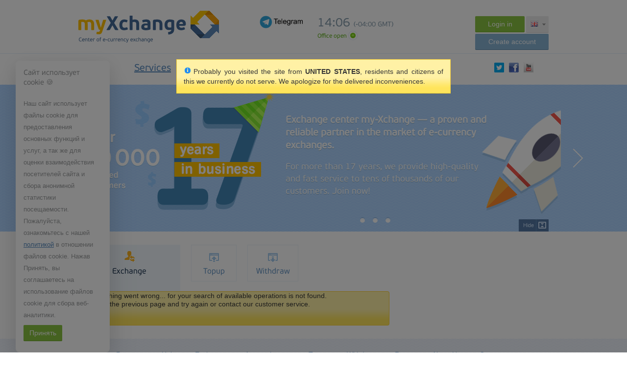

--- FILE ---
content_type: text/html; charset=UTF-8
request_url: https://my-xchange.com/en/service/BANK/WEBMONEY
body_size: 8871
content:


<!DOCTYPE html>
<html xmlns="http://www.w3.org/1999/xhtml" lang="en" xml:lang="en">
    <head>
        <title>An error occurred</title>
        <meta charset="UTF-8">
        <meta name="yandex-verification" content="1f0812d7b828f000" />
        <meta name="google-site-verification" content="YsCSBk2EouDGeaEeAwOen27i8kv5bpM5ISCx4gFIwTU" />
        <meta name="viewport" content="width=device-width, initial-scale=0.0">    
        <meta name='yandex-verification' content='4372967bde8b689e' />
        <meta http-equiv="X-UA-Compatible" content="IE=edge">
        <meta name="robots" content="all">
        <meta name="description" content="">
        <meta name="keywords" content="">
        <meta property="og:title" content="An error occurred">
        <meta property="og:description" content="">
        <meta http-equiv="pragma" content="no-cache">
        <meta name='yandex-verification' content='46d42dde9480e3e9'>
        <META NAME="webmoney.attestation.label" CONTENT="webmoney attestation label#F074715B-CE84-44FE-893D-834BE0B9AB04" /> 
        <link rel="shortcut icon" href="https://my-xchange.com/favicon.ico" type="image/x-icon" >
        <link rel="alternate" hreflang="ru-ru" href="https://my-xchange.com/ru/service/BANK/WEBMONEY">
<link rel="alternate" hreflang="en-us" href="https://my-xchange.com/en/service/BANK/WEBMONEY">
        
                
        <link href="https://my-xchange.com/cache/css/c6e42860f93c28d672d4ca7417f1e522_compressed.css" media="screen" rel="stylesheet" type="text/css" />
<link media="screen" rel="stylesheet" type="text/css" />
        <!--[if lt IE 9]>
                <script src="http://html5shim.googlecode.com/svn/trunk/html5.js"></script>
        <![endif]-->
    </head>
       

<body>
    <div id="wrapper" class="default cf">	
        <div id="livechat_block">
    
    </div>


        <script type="text/javascript" src="https://my-xchange.com/cache/js/9b9b273715213e1c161e0261d352fd49_compressed.js"></script><script type="text/javascript">
   
web_global = {};

web_global.base_url = 'https://my-xchange.com';

web_global.locale = 'en';

web_global.base_rooturl = 'https://my-xchange.com';

web_global.base_domain = 'my-xchange.com';

web_global.controller = 'service';

web_global.navtab_controller = 'service';

web_global.ajax_timeout =  '140000';

web_global.notice_refresh =  '10000';

web_global.lang =  'en';

web_global.visitor_detect_uri =  'https://my-xchange.com/en/visitor';

web_global.protocol = "https://";

web_global.uauth = "false";

web_global.dialog_loaderscreen = 'ui-dialog-preloader';

web_global.loader_local = 'loader-local';

web_global.dialog_container_id = 'modal_dialog_container';

web_global.dialog_container = '#modal_dialog_container';

web_global.dialog_title = '#modal_dialog_container .modal-title';

web_global.dialog_body = '#modal_dialog_container .modal-body';

// класс присутствующий в слоях кнопок для загрузки файлов на сервер
web_global.fileupload_class = 'file-uploader';
// переменные связанные с загрузкой файлов на сервер
web_global.upload = null;
// класс используемый в родительском списке загружаемый файлов
web_global.upload_listclass = 'qq-upload-list';
// класс используемый в слое кнопки загрузки файлов
web_global.upload_button = 'qq-upload-button';
// класс элемента с ID загруженного файла
web_global.upload_itemclass = 'qq-upload-item';
// описание загружаемого файла
web_global.file_description = null;

web_global.server_time = {};


event_messages = {
'ajax_undefined_update_target' : "Undefined object updates",
'chosen_no_matches' : "Nothing was found",


'ajax_error' : "During the query fails, try the request later.",
'ajax_timeout_over' : "Timeout from the server, repeat the request?",

'ajax_action_confirm' : "Confirm the operation?",
'ajax_action_noselected' : "Do not choose a single element",

'ajax_upload_file_description' : "A brief description of the file",
'ajax_upload_file_tags' : "Specify a tag for the file, separated by commas",
'ajax_wait' : "Please wait...",
'ajax_delete' : "Delete?",
'ajax_download' : "Loading began",
'ajax_phonestatus_error' : "When you receive a phone status test error occurred on the server side.",
'ajax_confirm_changes' : "Save changes?",
'ajax_opkey_expire' : "The timing of the transaction has expired",
'ajax_connect_error' : "Unable to connect to the server"
};

upload_text = {
'upload' : 'Upload file on server',
'cancel' : 'Cancel',
'failed' : 'Error',
'remove' : 'Delete',
'change' : 'Change',
'download' : 'Download from server',
'showimage' : 'Show picture',
'typeError' : '{File} has invalid extension. Only {extensions} are allowed.',
'sizeError' : '{File} is too large, maximum file size is {sizeLimit}.',
'minSizeError' : '{File} is too small, minimum file size is {minSizeLimit}.',
'emptyError' : '{File} is empty, please select files again without it.',
'onLeave' : 'The files are being uploaded, if you leave now the upload will be cancelled.'
};

text_tips = {
'refresh_title' : 'Refresh',
'collapse_title' : 'Minimize/Maximize the window',
'max_text_length' : 'The maximum length of text (characters)',
'rest_text_length' : 'You can type still symbols',
'min_fee_str' : 'min.',
};
</script>


<script type="text/javascript">
    $(function() {
  $('#modal_dialog_country_prohib').modal('show');
   });
</script>

<div class="modal fade" id="modal_dialog_country_prohib" aria-labelledby="modal_dialog_country_prohib" tabindex="-1" role="dialog" aria-hidden="true" style="z-index:10000;">
    <div class="modal-dialog" style="width:600px;">
        <div class="modal-body">
        <div class="ui-state-highlight" style="padding: 1em;">
            <p style="text-align: justify;"><span class="ui-icon ui-icon-info" style="float: left; margin-right: .3em;"></span>
                Probably you visited the site from <b>UNITED STATES</b>, residents and citizens of this we currently do not serve. We apologize for the delivered inconveniences.            </p>
    </div></div>
    </div>
</div>
    


<script>
  (function(i,s,o,g,r,a,m){i['GoogleAnalyticsObject']=r;i[r]=i[r]||function(){
  (i[r].q=i[r].q||[]).push(arguments)},i[r].l=1*new Date();a=s.createElement(o),
  m=s.getElementsByTagName(o)[0];a.async=1;a.src=g;m.parentNode.insertBefore(a,m)
  })(window,document,'script','//www.google-analytics.com/analytics.js','ga');

  ga('create', 'UA-1513030-2', 'auto');
  ga('send', 'pageview');

</script>
<!-- Yandex.Metrika counter -->
<script type="text/javascript" >
    (function(m,e,t,r,i,k,a){m[i]=m[i]||function(){(m[i].a=m[i].a||[]).push(arguments)};
    m[i].l=1*new Date();
    for (var j = 0; j < document.scripts.length; j++) {if (document.scripts[j].src === r) { return; }}
    k=e.createElement(t),a=e.getElementsByTagName(t)[0],k.async=1,k.src=r,a.parentNode.insertBefore(k,a)})
    (window, document, "script", "https://mc.yandex.ru/metrika/tag.js", "ym");

    ym(29988384, "init", {
        clickmap:true,
        trackLinks:true,
        accurateTrackBounce:true,
        webvisor:true
    });
</script>
<noscript><div><img src="https://mc.yandex.ru/watch/29988384" style="position:absolute; left:-9999px;" alt="" /></div></noscript>
<!-- /Yandex.Metrika counter -->
<!-- Yandex.Metrika counter -->
<script type="text/javascript" >
    (function(m,e,t,r,i,k,a){m[i]=m[i]||function(){(m[i].a=m[i].a||[]).push(arguments)};
    m[i].l=1*new Date();
    for (var j = 0; j < document.scripts.length; j++) {if (document.scripts[j].src === r) { return; }}
    k=e.createElement(t),a=e.getElementsByTagName(t)[0],k.async=1,k.src=r,a.parentNode.insertBefore(k,a)})
    (window, document, "script", "https://mc.yandex.ru/metrika/tag.js", "ym");

    ym(29988384, "init", {
        clickmap:true,
        trackLinks:true,
        accurateTrackBounce:true,
        webvisor:true
    });
</script>
<noscript><div><img src="https://mc.yandex.ru/watch/29988384" style="position:absolute; left:-9999px;" alt="" /></div></noscript>
<!-- /Yandex.Metrika counter -->


<!-- Start Alexa Certify Javascript -->
<script type="text/javascript">
_atrk_opts = { atrk_acct:"6f2On1QolK10uW", domain:"my-xchange.com",dynamic: true};
(function() { var as = document.createElement('script'); as.type = 'text/javascript'; as.async = true; as.src = "https://d31qbv1cthcecs.cloudfront.net/atrk.js"; var s = document.getElementsByTagName('script')[0];s.parentNode.insertBefore(as, s); })();
</script>
<noscript><img src="https://d5nxst8fruw4z.cloudfront.net/atrk.gif?account=6f2On1QolK10uW" style="display:none" height="1" width="1" alt="" /></noscript>
<!-- End Alexa Certify Javascript -->  <div class="modal fade" id="modal_dialog_container" aria-labelledby="modal_dialog_container" tabindex="-1" role="dialog" aria-hidden="true" style="z-index:10000;">
    <div class="modal-dialog" style="width:600px;">
        <div class="modal-content">
            <div class="modal-header">
                <button type="button" class="close" data-dismiss="modal" aria-hidden="true"></button>
                <div class="modal-title"></div>
            </div>
            <div class="modal-body"></div>
        </div>
    </div>
</div>


<div id="header">
    <div class="container cf">
        <div class="logo-com-en">
            <a href="/en"></a>
          <!-- <i class="santa-cap"></i> -->
        </div>
        <div class="contacts-header">
            <div style="padding: 0px !important;">
                <a href="tg://resolve?domain=myXchange"><img src="https://my-xchange.com/images/tg_icon.png"/> </a>
            </div>
            <!---
            <div>
               <i class="icon icon-phone"></i>
               +4 (202) 288-815-26               <small>Telephone customer support</small>
           </div>
           !-->
        </div>
        <div class="worktime">
            <div>
                <text id="server_time">14:06</text> <span>(-04:00 GMT)</span>
                
                                                <small class="">Office open  <i class="icon icon-worktime"></i></small>
                            </div>	
        </div>
            

          

                <div class="right authorization">
            <button type="button" class="btn btn-default" id="authorization-button" data-toggle="modal" data-target="#entermodal" style="width: 101px;">Login in</button>
            <div class="lang">
                <div class="flags en" id="selLang">
                    <a href="javascript:void(0);" onclick="$(this).parent().hide();
                            $('#langList').show();"><span></span> 
                        <i class="icon icon-arr-sellang"></i>
                    </a>
                </div>
                <ul class="hide" id="langList">
                    
<li class="flags en">
    <a href="/en/service/BANK/WEBMONEY"><span></span></a> 
        <i class="icon icon-arr-sellang"></i>
</li>


<li class="flags ru">
    <a href="/ru/service/BANK/WEBMONEY"><span></span></a> 
        <i class="icon icon-arr-sellang"></i>
</li>

                </ul>
            </div>
            <button type="button" class="btn btn-blue" data-toggle="modal" data-target="#registration" style="width:100%;margin-top:3px;">Create account</button>
        </div>
        <script type="text/javascript">
    $(function() {
        var signup_text;
        $(document).on('change', '#signup_as', function(event) {
            signup_text = '#signup_up_text_' + this.value;
            $(':regex(id, ^signup_up_text_(.*)$)').hide();
            $(signup_text).show();
        });
        
            });
</script>
<div class="modal fade" id="entermodal" tabindex="-1" role="dialog" aria-labelledby="entermodal" aria-hidden="true">
    <div class="modal-dialog">
        <div class="modal-content" id="signin-restore-form">
            <div class="modal-header">
                <button type="button" class="close" data-dismiss="modal" aria-hidden="true"></button>
                <div class="modal-title">Login to your account</div>
            </div>
            <div class="modal-body">
                <form id="signinForm" action="https://my-xchange.com/en/signin/auth" method="post" role="form">
                    <input type="hidden" id="sign_notmodal" name="sign_notmodal" value="1" />
                    <input type="hidden" id="return_ref" name="return_ref" value="https://my-xchange.com/en/service/BANK/WEBMONEY" />
                    <div class="form-group">
                        <input type="text" id="signin_email" name="signin_email" class="form-control" value="" placeholder="E-mail:" />
                    </div>
                    <div class="password-row">
                        <div class="form-group">
                            <input type="password" class="form-control" name="signin_pass" id="signin_pass" value="" placeholder="password"  />
                        </div>	
                        <div class="pass-lock-unlock">
                            <a href="javascript:void(0);" onclick="$('#pass').toggleClass('pass-locked');
                                    $('#pass').toggleClass('pass-unlocked');
                                    if ($('#signin_pass').get(0).type == 'password')
                                        $('#signin_pass').get(0).type = 'text';
                                    else
                                        $('#signin_pass').get(0).type = 'password';"><i class="icon pass-locked" id="pass"></i></a>
                        </div>
                        <div id="singin-captcha-block">
                                                    </div>
                    </div>
                    <button type="button" class="btn btn-default ajax-request serialize-form[this] target-update[#signin-restore-form] disable-item">Login in</button>
                    <a href="javascript:void(0);" class="remember-pass" onclick="$('#modal-footer-default').toggle();
                            $('#modal-footer-remember').toggle();">Forgot password?</a>
                </form>
            </div>
            <div class="modal-footer" id="modal-footer-default">
                <p>If you do not have an account, go through the simple registration process.</p>
                <button type="button" id="signup-account-button" class="btn btn-default" data-toggle="modal" data-target="#registration" data-dismiss="modal" aria-hidden="true">Create account</button>
            </div>
            <div class="modal-footer hide" id="modal-footer-remember">
                <div id="restoreForm" class="modal-title">Password recover</div>
                <div id="restore-step">
                    <form action="https://my-xchange.com/en/passwordrestore/confirm" role="form">
                        <div class="form-group">
                            <input type="email" class="form-control last" name="restore_email" id="restore_email" value="" placeholder="Provide the e-mail, specified during registration" />
                        </div>
                        <div id="restore-captcha-block">
                                                    </div>
                        <button type="button" class="btn btn-default ajax-request serialize-form[this] target-update[#restore-step] disable-item">Recover password</button>
                    </form>
                </div>
            </div>
        </div>
    </div>
</div>

<div class="modal fade" id="registration" tabindex="-1" role="dialog" aria-labelledby="registration" aria-hidden="true" blur="true">
    <div class="modal-dialog">
        <div class="modal-content">
            <div class="modal-header">
                <button type="button" class="close" data-dismiss="modal" aria-hidden="true"></button>
                <div class="modal-title">Registration</div>
            </div>
            <div class="modal-body">
                <p>Service provides several types of accounts, select the suitable for 
you and go through a simple registration procedure. If you plan to 
make only automated exchanges between e-currencies, no registration required.</p>
                <form action="https://my-xchange.com/en/signup/continue" method="post" role="form" id="signupForm1">
                    <div class="form-group">
                        <label for="signup_as" class="control-label">Account type</label>
                        <select  class="form-control nochosen"  id="signup_as" name="signup_as"  >
                                                <option value="0" selected >Initial account</option>
                                                                <option value="1"  >Standard account</option>
                                                                <option value="2"  >Webmaster-partner</option>
                        </select>                    </div>
                    <div class="spetial-offers green">
                        <div class="spetial-offers-bg-top green"></div>
                        <div class="spetial-offers-bg-right green"></div>
                        <div id="signup_up_text_0">
                            <p>The name of this account speaks for itself: You do not need to enter your personal details. With it's help you can make exchanges different electronic currencies, but will not be able to topup your wallets or withdraw funds.</p>
                            <strong>Benefits of registration:</strong>
                            <ul>
                                <li><i class="icon icon-list-green"></i>Participation in promotions and prize draws;</li>
                                <li><i class="icon icon-list-green"></i>Earning of bonus points;</li>
                                <li><i class="icon icon-list-green"></i>Ability to view transaction history;</li>
                                <li class="last"><i class="icon icon-list-green"></i>Saving billing details for quick place orders;</li>
                            </ul>
                        </div>
                        <div id="signup_up_text_1" style="display:none;">
                            <p>Signup this type of account, you can make not only autoexchanes also buy and sell e-currencies through bank transfers, visa/mastercard. Your personal information under maximum protection and is guaranteed not to fall into the hands of third parties.</p>
                            <strong>Benefits of registration:</strong>
                            <ul>
                                <li><i class="icon icon-list-green"></i>Participation in promotions and prize draws;</li>
                                <li><i class="icon icon-list-green"></i>Earning of bonus points;</li>
                                <li><i class="icon icon-list-green"></i>Ability to view transaction history;</li>
                                <li class="last"><i class="icon icon-list-green"></i>Saving billing details for quick place orders;</li>
                            </ul>
                        </div>
                        <div id="signup_up_text_2" style="display:none;">
                            <p>You have a site related subjects and you want to earn on it? Service My-Xchange offers you the best affiliate program with regular payouts! All of the proposed sites are manually moderated, promo materials are provided by us.</p>
                            <strong>Benefits of registration:</strong>
                            <ul>
                                <li><i class="icon icon-list-green"></i>Participation in promotions and prize draws;</li>
                                <li><i class="icon icon-list-green"></i>Earning of bonus points;</li>
                                <li><i class="icon icon-list-green"></i>Ability to view transaction history;</li>
                                <li class="last"><i class="icon icon-list-green"></i>Saving billing details for quick place orders;</li>
                            </ul>
                        </div>
                    </div>
                    <button type="button" class="btn btn-default ajax-request serialize-form[this] target-update[#signup-step] disable-item" data-toggle="modal" data-target="#registration-step2" data-dismiss="modal" aria-hidden="true">Continue</button>
                </form>
            </div>
        </div>
    </div>
</div>

<div class="modal fade" id="registration-step2" tabindex="-1" role="dialog" aria-labelledby="registration-step2" aria-hidden="true">
    <div class="modal-dialog">
        <div class="modal-content">
            <div class="modal-header">
                <button type="button" class="close" data-dismiss="modal" aria-hidden="true"></button>
                <div class="modal-title">Registration</div>
            </div>
            <div class="modal-body step2" id="signup-step"></div>
        </div>
    </div>
</div>            </div>
</div> 
        <script type="text/javascript">
    $(function() {
        if ($('#operation-dialog-view')) {
            $('#operation-dialog-view').modal('show');
        }

                        var cnt = '#nav-service';
                                $('#nav ' + cnt).addClass('active');
    });
</script>
<div id="nav">
    <div class="container">
        <ul class="cf">
            <li id="nav-index"><a href="/en">Home</a></li>
            <li id="nav-services">
                <a href="javascript:void(0);">Services</a> <i class="icon icon-arr-grey"></i>
                <ul class="submenu hide">
                    <li><a href="https://my-xchange.com/en/service/USDT/PAYPAL"><i class="icon operator-exchange-menu"></i>Exchange USDT to PayPal, payment for services</a></li>
                    <li><a href="https://my-xchange.com/en/service/CASHTRANSFER/USDT"><i class="icon in-exchange-menu"></i>Top up USDT via West Union</a></li>
                    <li><a href="https://my-xchange.com/en/service/USDT/CASHTRANSFER"><i class="icon out-exchange-menu"></i>USDT withdrawal via West Union</a></li>
                    <li><a href="https://my-xchange.com/en/service/WEBMONEY/PAYPAL"><i class="icon operator-exchange-menu"></i>Exchange Webmoney to PayPal</a></li>
                    <li><a href="https://my-xchange.com/en/service/BANK/WEBMONEY"><i class="icon in-exchange-menu"></i>Add Webmoney through the bank</a></li>
                    <li><a href="https://my-xchange.com/en/service/WEBMONEY/BANK"><i class="icon out-exchange-menu"></i>Webmoney withdraw to a bank account</a></li>
                </ul>
            </li>
            <li id="nav-fees"><a href="/en/fees">Rates</a></li>
            <li id="nav-webmaster"><a href="/en/webmaster">Partners</a></li>
            <li id="nav-help"><a href="/en/help">Help</a></li>
            <li id="nav-contactus"><a href="/en/contactus">Contacts</a></li>
        </ul>
        <div class="addthis">
            <div><a href="https://twitter.com/MyXchange" target="_blank"><img src="/images/twitter.png" alt="Twitter" title="Follow us on Twitter"/></a></div>
            <div><a href="https://www.facebook.com/myxchange" target="_blank"><img src="/images/facebook.png" alt="Facebook" title="We\'re on Facebook"/></a></div>
            <div><a href="http://www.youtube.com/user/myxchangeChanel" target="_blank"><img src="/images/youtube.png" alt="Youtube" title="Our channel on Youtube"/></a></div>
        </div>
    </div>
</div>        <script type="text/javascript">
    $(function() {

        $.fn.sliderToggle = function(status) {
            $.cookie('slider_show', status, {expires: 10, path: '/'});
        };

        // скрываем слайдер
        $.fn.sliderHide = function(status) {
            var slider_show = $.cookie('slider_show');

            if (slider_show == 'false') {
                $('#slider').css('display', 'none');
                $('#slider-hidden').css('display', 'block');
            }

        };
        $(this).sliderHide();

    });
</script>
<div id="slider">
    <div class="container">

        <div id="homeslider" class="carousel slide" data-ride="homeslider">
            <ol class="carousel-indicators">
                <li data-target="#homeslider" data-slide-to="0" class="active"></li>
                <li data-target="#homeslider" data-slide-to="1"></li>
                <li data-target="#homeslider" data-slide-to="2"></li>
                <li data-target="#homeslider" data-slide-to="3"></li>
            </ol>

            <div class="carousel-inner">
                <div class="item active">
                    <img src="/images/slide-1-en.png" alt="" />
                    <div class="carousel-caption">
                        <strong>Exchange center my-Xchange —  a proven and reliable partner in the market of e-currency exchanges.</strong>
                        <p>For more than 17 years, we provide high-quality and fast service to tens of thousands of our customers. Join now!</p>
                    </div>
                </div>
                <div class="item">
                    <img src="/images/slide-2.png" alt="" />
                    <div class="carousel-caption">
                        <strong>Fast and reliable is time tested</strong>
                        <p>Time is money. We save you time by reducing the time constant processing exchange transactions!</p>
                    </div>
                </div>
                <div class="item slide3">
                    <img src="/images/slide-3.png" alt="" />
                    <div class="carousel-caption">
                        <strong>Large selection of supported e-currencies and payment methods</strong>
                        <p>We do not stand still, and confidence to keep pace with the times. Offering popular products in the e-currency exchange market.</p>
                    </div>
                </div>
                <div class="item slide4">
                    <img src="/images/slide-4.png" alt="" />
                    <div class="carousel-caption">
                        <strong>Discounts, affiliate program and more</strong>
                        <p>Earn bonuses with each exchange and save on the next! Owners of web sites and monitoring el.valyut can increase profits by connecting to our affiliate program.</p>
                    </div>
                </div>
                            </div>

            <a class="left carousel-control" href="#homeslider" data-slide="prev"></a>
            <a class="right carousel-control" href="#homeslider" data-slide="next"></a>
        </div>

        <div class="slider-state"><a href="javascript:void(0);" onclick="$('#slider').slideToggle().toggleClass('');
                $('#slider-hidden').slideToggle();
                $(this).sliderToggle('false');">Hide</a> <i class="icon slider-hide"></i></div>

    </div>
</div>

<div id="slider-hidden" class="hide">
    <div class="container">
        <p>Exchange center my-Xchange —  a proven and reliable partner in the market of e-currency exchanges.</p>
        <div class="slider-state-hidden"><a href="javascript:void(0);" onclick="$('#slider').slideToggle().toggleClass('opened');
                $('#slider-hidden').slideToggle();
                $(this).sliderToggle('true');">Slider</a> <i class="icon slider-show"></i></div>
    </div>
</div>
        <!-- слой с noscript и oldbrowser-->
                <div class="container">
                <div id="content">
    <div class="container">
        
        <div class="exchenge">
            <ul class="exchenge-nav">
                <li class="active operator-exchange">
                    <a href="https://my-xchange.com/en" data-toggle=""><i class="icon operator-exchange"></i>Exchange</a>
                </li>
                <li class="in-exchange">
                    <a href="https://my-xchange.com/en/buy" data-toggle="" ><i class="icon in-exchange"></i>Topup</a>
                </li>
                <li class="out-exchange">
                    <a href="https://my-xchange.com/en/sell" data-toggle=""><i class="icon out-exchange"></i>Withdraw</a>
                </li>
            </ul>

            <div class="tab-content" id="tab-content">
                <div class="ui-state-highlight ui-corner-all dialog-highlight-form">
    <div>
        <p><span class="ui-icon ui-icon-info" style="float: left; margin-right: .3em;"></span></p>
    </div>
    <div>
        <p>Something went wrong... for your search of available operations is not found.</p><p>Return to the previous page and try again or contact our customer service.</p>    </div>
</div>  
            </div>
        </div>
    </div>
</div>        </div>
    </div>
</div>
<div id="footer">
    <script type="text/javascript">
        $(function() {
            $.fn.agreeCookieUsage = function() {
                $.cookie('agree_cookie_usage', 'true', {expires: 365, path: '/'});
                $('.cookie-dialog').css('display', 'none');
            };

            $.fn.modalAgreeCookieUsage = function() {
                var agree_cookie_usage = $.cookie('agree_cookie_usage');

                if (agree_cookie_usage != 'true') {
                    $('.cookie-dialog').css('display', 'block');
                }

            };
            $(this).modalAgreeCookieUsage();

        });
    </script>
    <div class="cookie-dialog">
        <h3>Сайт использует cookie  🍪</h3>
        <div class="cookie-text">
            Наш сайт использует файлы cookie для предоставления основных функций и услуг, а так же для оценки взаимодействия посетителей сайта и сбора анонимной статистики посещаемости. Пожалуйста, ознакомьтесь с нашей <a href="/en/privacypolicy" target="_blank">политикой</a> в отношении файлов cookie. Нажав Принять, вы соглашаетесь на использование файлов cookie для сбора веб-аналитики.
        </div>
        <div class="cookie-button"><button type="button" class="btn btn-default" onclick="$(this).agreeCookieUsage();">Принять</button></div>
    </div>
    <div class="footer-nav">
        <div class="container">
            <ul class="cf">
                <li class="first"><a href="/en">Home</a></li>
                <li><a href="/en/webmaster">Partners</a></li> <li><a href="/en/help">Help</a></li>
                <li><a href="/en/exchange">Exchange</a></li>
                <li><a href="/en/autoexchange">Autoexchange</a></li>
                <li><a href="/en/buy">Topup</a></li>
                <li><a href="/en/sell">Withdraw</a></li>
                <li><a href="/en/fees">Rates</a></li>
                <li><a href="/en/about">About Us</a></li>
                <li><a href="/en/contactus">Contacts</a></li>
            </ul>
        </div>
    </div>
    <div class="container">
        <div class="counters">
                        <div>
                <a href="https://my-xchange.com/redirect?ref=http://webmoney.ru" target="_blank" title="Webmoney, WM Transfer, Вебмани, ВМ, WM"><div class="lessOpacity"><img src="https://my-xchange.com/images/pslogo/wm_88x31.png" width="88" height="31"  border="0" alt="Webmoney" title="Webmoney, WM Transfer, Вебмани, ВМ, WM"/></div></a>
            </div>
                        <div>
                <a href="https://my-xchange.com/redirect?ref=http://www.westernunion.com" target="_blank" title="West Union"><div class="lessOpacity"><img src="https://my-xchange.com/images/pslogo/wu_88x31.png" width="88" height="31"  border="0" alt="West Union" title="West Union"/></div></a>
            </div>
                        <div>
                <a href="https://my-xchange.com/redirect?ref=http://USDT ERC-20" target="_blank" title=""><div class="lessOpacity"><img src="https://my-xchange.com/images/pslogo/usdterc20_88x31.png" width="88" height="31"  border="0" alt="Tether" title=""/></div></a>
            </div>
                        <div>
                <a href="https://my-xchange.com/redirect?ref=http://USDT TRC-20" target="_blank" title=""><div class="lessOpacity"><img src="https://my-xchange.com/images/pslogo/usdttrc20_88x31.png" width="88" height="31"  border="0" alt="Tether" title=""/></div></a>
            </div>
                        <div>
                <a href="https://my-xchange.com/redirect?ref=http://www.contact-sys.ru" target="_blank" title="Conact"><div class="lessOpacity"><img src="https://my-xchange.com/images/pslogo/paypal_88x31.png" width="88" height="31"  border="0" alt="Paypal" title="Conact"/></div></a>
            </div>
                        <div>
                <div id="seal_block">
        
        <div>
        <!-- begin WebMoney Transfer : attestation label --> 
        <a href="/en/redirect?ref=http://passport.wmtransfer.com/asp/certview.asp?wmid=878525859540" target=_blank><img src="https://my-xchange.com/images/pslogo/wmseal_88x31_en.png" title="Here is the passport for our WM-identifier 704506936900" width="88" height="31" border="0" /></a>
        <!-- end WebMoney Transfer : attestation label -->
        <a href="https://my-xchange.com/en/redirect?ref=http://megastock.ru" target=_blank><img src="https://my-xchange.com/images/pslogo/88x31_wm_blue_en.png" title="We accept Webmoney" width="88" height="31" border="0" /></a>
                <!--<a href="https://www.com/my-xchange-exchanger.html"><img src="https://www.ru/bestchange.gif" title="Exchange QIWI, Bitcoin, Tether, AdvCash" alt="Exchange monitoring " width="88" height="31" border="0"></a>-->
            </div>
    </div>            </div>
        </div>
        <div class="copyright">
            ©2005 — 2026 All rights reserved<br/>service operator <br/> used on the website are trademarks of their respective owners.<br/>Resource registered in Megastock under number #3594<br/> Service does not provide services to citizens and residents of the United States, Germany.            <ul>
                <li><a href="/en/terms">Terms of Use</a></li>
                <li><a href="/en/aml">AML/KYC</a></li>
                <li><a href="/en/privacypolicy">Privacy policy</a></li>
                <br/>
                                                <li><a href="/en/wmrisk">Disclaimer (Webmoney)</a></li>
                
            </ul>
        </div>
        <div class="footer-bg"></div>
        <div class="rdesigner">
            <a href="https://my-xchange.com/en/redirect?ref=http://rdesigner.ru" target="_blank">Design</a> &mdash;
            <a href="https://my-xchange.com/en/redirect?ref=http://rdesigner.ru" target="_blank"><i class="icon-rdesigner"></i></a>
        </div>
    </div>
</div>
<script type="text/javascript" src="https://my-xchange.com/cache/js/b014ca64769db4f562cad80d264796d8_compressed.js"></script>
</body>
</html>

--- FILE ---
content_type: text/css
request_url: https://my-xchange.com/cache/css/c6e42860f93c28d672d4ca7417f1e522_compressed.css
body_size: 27665
content:
div.wysiwyg{border:1px
solid #999;padding:0;background:#fff url('/js/cps/wysiwyg2/jquery.wysiwyg.bg.png') repeat-x top;-moz-box-shadow:0 0 3px rgba(0, 0, 0, 0.15);-webkit-box-shadow:0 0 3px rgba(0, 0, 0, 0.15);box-shadow:0 0 3px rgba(0, 0, 0, 0.15)}div.wysiwyg
*{margin:0;padding:0}div.wysiwyg ul.toolbar li.jwysiwyg-custom-command{overflow:hidden}div.wysiwyg div.toolbar-wrap{width:100%;border-bottom:1px solid #ccc}div.wysiwyg
ul.toolbar{list-style:none;float:left;padding:0
3px 0 3px;margin:0}div.wysiwyg ul.toolbar
li{display:block;float:left;width:18px;height:18px;padding:0;border:1px
solid transparent;margin:3px
0 3px 0;text-indent: -5000px;background:url('/js/cps/wysiwyg2/jquery.wysiwyg.gif') no-repeat -640px -800px;cursor:pointer;-moz-user-select:none;-webkit-user-select:none;user-select:none}div.wysiwyg ul.toolbar
li.separator{background:none;width:1px;height:20px;margin:3px
4px 3px 5px;border:none;border-left:1px solid #ccc}div.wysiwyg ul.toolbar li.wysiwyg-button-hover,div.wysiwyg ul.toolbar
li.active{background-color:transparent;width:18px;height:18px;border:1px
solid rgb(208, 208, 208);border-left-color:#aaa;border-top-color:#aaa}div.wysiwyg ul.toolbar
li.disabled{background-color:transparent;opacity:0.5;filter:alpha(opacity=50);cursor:auto}div.wysiwyg ul.toolbar
li.bold{background-position: -1px -15px}div.wysiwyg ul.toolbar
li.italic{background-position: -18px -15px}div.wysiwyg ul.toolbar
li.strikeThrough{background-position: -36px -15px}div.wysiwyg ul.toolbar
li.underline{background-position: -55px -15px}div.wysiwyg ul.toolbar
li.highlight{background-position: -48px -96px}div.wysiwyg ul.toolbar
li.justifyLeft{background-position:0 2px}div.wysiwyg ul.toolbar
li.justifyCenter{background-position: -18px 2px}div.wysiwyg ul.toolbar
li.justifyRight{background-position: -36px 2px}div.wysiwyg ul.toolbar
li.justifyFull{background-position: -55px 2px}div.wysiwyg ul.toolbar
li.indent{background-position: -74px 1px}div.wysiwyg ul.toolbar
li.outdent{background-position: -92px 1px}div.wysiwyg ul.toolbar
li.subscript{background-position: -74px -15px}div.wysiwyg ul.toolbar
li.superscript{background-position: -92px -15px}div.wysiwyg ul.toolbar
li.undo{background-position:0px -68px}div.wysiwyg ul.toolbar
li.redo{background-position: -18px -69px}div.wysiwyg ul.toolbar
li.insertOrderedList{background-position: -36px -49px}div.wysiwyg ul.toolbar
li.insertUnorderedList{background-position: -19px -49px}div.wysiwyg ul.toolbar
li.insertHorizontalRule{background-position:0 -49px}div.wysiwyg ul.toolbar
li.h1{background-position:0px -31px}div.wysiwyg ul.toolbar
li.h2{background-position: -18px -31px}div.wysiwyg ul.toolbar
li.h3{background-position: -36px -31px}div.wysiwyg ul.toolbar
li.h4{background-position: -55px -31px}div.wysiwyg ul.toolbar
li.h5{background-position: -74px -31px}div.wysiwyg ul.toolbar
li.h6{background-position: -92px -31px}div.wysiwyg ul.toolbar
li.paragraph{background-position:0px -106px}div.wysiwyg ul.toolbar
li.colorpicker{background-position: -18px -106px}div.wysiwyg ul.toolbar
li.fullscreen{background-position: -36px -106px}div.wysiwyg ul.toolbar
li.cut{background-position: -36px -68px}div.wysiwyg ul.toolbar
li.copy{background-position: -55px -68px}div.wysiwyg ul.toolbar
li.paste{background-position: -74px -68px}div.wysiwyg ul.toolbar
li.insertTable{background-position: -74px -49px}div.wysiwyg ul.toolbar
li.increaseFontSize{background-position: -18px -87px}div.wysiwyg ul.toolbar
li.decreaseFontSize{background-position: -36px -87px}div.wysiwyg ul.toolbar
li.createLink{background-position: -92px -48px}div.wysiwyg ul.toolbar
li.unLink{background-position: -74px -87px}div.wysiwyg ul.toolbar
li.insertImage{background-position: -92px -87px}div.wysiwyg ul.toolbar
li.html{background-position: -55px -49px}div.wysiwyg ul.toolbar
li.removeFormat{background-position: -92px -68px}div.wysiwyg ul.toolbar
li.empty{background-position: -73px -86px}div.wysiwyg ul.toolbar
li.code{background-position: -74px -106px}div.wysiwyg ul.toolbar
li.cssWrap{background-position: -92px -106px}div.wysiwyg-dialogRow{float:left;width:100%;font-size:16px}div.wysiwyg
iframe{clear:left;background-color:white;padding:0px;margin:0;display:block;width:100%}div.wysiwyg>textarea{border:1px
solid;outline:none;box-shadow:none;float:left}.wysiwyg-dialog{position:fixed;top:50px;left:50px;width:450px;height:300px;background:transparent;font:14px "Helvetic Neue", Helvetica,Arial,sans-serif}.wysiwyg-dialog .wysiwyg-dialog-topbar{background:#333;border:1px
#111 solid;color:white;padding:10px;position:relative}.wysiwyg-dialog .wysiwyg-dialog-topbar .wysiwyg-dialog-close-wrapper .wysiwyg-dialog-close-button{color:white;text-decoration:none;display:block;padding:6px
10px;position:absolute;right:12px;top:50%;height:14px;margin-top:-12px}.wysiwyg-dialog .wysiwyg-dialog-topbar .wysiwyg-dialog-close-wrapper a.wysiwyg-dialog-close-button:hover{background:#666}.wysiwyg-dialog .wysiwyg-dialog-topbar .wysiwyg-dialog-title{font-size:20px;font-weight:bold;padding:5px}.wysiwyg-dialog .wysiwyg-dialog-content{border:1px
#ccc solid;border-top:0;padding:15px;background:white}.wysiwyg-dialog-modal-div{position:absolute;top:0px;left:0px;width:100%;height:100%;background-color:rgb(255,255,255);background-color:rgba(0,0,0,0.5);filter:progid:DXImageTransform.Microsoft.gradient(startColorstr=#99000000, endColorstr=#99000000);-ms-filter:"progid:DXImageTransform.Microsoft.gradient(startColorstr=#99000000, endColorstr=#99000000)"}.wysiwyg-dialog-content form.wysiwyg
fieldset{border:1px
#ccc solid}.wysiwyg-dialog-content form.wysiwyg
legend{padding:7px}.wysiwyg-dialog-content form.wysiwyg .form-row{clear:both;padding:4px
0}.wysiwyg-dialog-content form.wysiwyg .form-row label, .wysiwyg-dialog form.wysiwyg .form-row .form-row-key{display:block;float:left;width:35%;text-align:right;padding:4px
5px}.wysiwyg-dialog-content form.wysiwyg .form-row .form-row-value{display:block;float:left;width:55%}.wysiwyg-dialog-content form.wysiwyg .form-row input.width-auto{width:auto}.wysiwyg-dialog-content form.wysiwyg input.width-small{width:50px;min-width:50px;max-width:50px}.wysiwyg-dialog-content form.wysiwyg input, .wysiwyg-dialog form.wysiwyg
select{padding:2px;width:100%;margin:2px}.wysiwyg-dialog-content form.wysiwyg input[type=submit], .wysiwyg-dialog form.wysiwyg input[type=reset]{padding:2px
7px;width:auto}

.qtip{position:absolute;left: -28000px;top: -28000px;display:none;max-width:280px;min-width:50px;font-size:14.5px;line-height:16px;direction:ltr;box-shadow:none;padding:0}.qtip-content{position:relative;padding:5px
9px;overflow:hidden;text-align:left;word-wrap:break-word}.qtip-titlebar{position:relative;padding:5px
35px 5px 10px;overflow:hidden;border-width:0 0 1px;font-weight:bold}.qtip-titlebar+.qtip-content{border-top-width:0 !important}.qtip-close{position:absolute;right: -9px;top: -9px;cursor:pointer;outline:medium none;border-width:1px;border-style:solid;border-color:transparent}.qtip-titlebar .qtip-close{right:4px;top:50%;margin-top: -9px}* html .qtip-titlebar .qtip-close{top:16px}.qtip-titlebar .ui-icon,
.qtip-icon .ui-icon{display:block;text-indent: -1000em;direction:ltr}.qtip-icon, .qtip-icon .ui-icon{-moz-border-radius:3px;-webkit-border-radius:3px;border-radius:3px;text-decoration:none}.qtip-icon .ui-icon{width:18px;height:14px;line-height:14px;text-align:center;text-indent:0;font:normal bold 10px/13px Tahoma,sans-serif;color:inherit;background:transparent none no-repeat -100em -100em}.qtip-focus{}.qtip-hover{}.qtip-default{border-width:1px;border-style:solid;border-color:#F1D031;background-color:#FFFFA3;color:#555}.qtip-default .qtip-titlebar{background-color:#FFEF93}.qtip-default .qtip-icon{border-color:#CCC;background:#F1F1F1;color:#777}.qtip-default .qtip-titlebar .qtip-close{border-color:#AAA;color:#111}.qtip .qtip-tip{margin:0
auto;overflow:hidden;z-index:10}x:-o-prefocus, .qtip .qtip-tip{visibility:hidden}.qtip .qtip-tip,
.qtip .qtip-tip .qtip-vml,
.qtip .qtip-tip
canvas{position:absolute;color:#123456;background:transparent;border:0
dashed transparent}.qtip .qtip-tip
canvas{top:0;left:0}.qtip .qtip-tip .qtip-vml{behavior:url(/js/qtip/#default#VML);display:inline-block;visibility:visible}
/* Green tooltip style */
.qtip-green{background-color:#CAED9E;border-color:#90D93F;color:#3F6219}.qtip-green .qtip-titlebar{background-color:#B0DE78}.qtip-green .qtip-close .qtip-icon{background-position: -42px 0}.qtip-shadow{-webkit-box-shadow:1px 1px 3px 1px rgba(0, 0, 0, 0.15);-moz-box-shadow:1px 1px 3px 1px rgba(0, 0, 0, 0.15);box-shadow:1px 1px 3px 1px rgba(0, 0, 0, 0.15)}


/* jQuery UI - v1.10.4 - 2014-04-02
* http://jqueryui.com
* Includes: jquery.ui.core.css, jquery.ui.accordion.css, jquery.ui.autocomplete.css, jquery.ui.button.css, jquery.ui.datepicker.css, jquery.ui.dialog.css, jquery.ui.menu.css, jquery.ui.progressbar.css, jquery.ui.resizable.css, jquery.ui.selectable.css, jquery.ui.slider.css, jquery.ui.spinner.css, jquery.ui.tabs.css, jquery.ui.tooltip.css, jquery.ui.theme.css
* To view and modify this theme, visit http://jqueryui.com/themeroller/?ffDefault=Trebuchet%20MS%2CTahoma%2CVerdana%2CArial%2Csans-serif&fwDefault=bold&fsDefault=1.1em&cornerRadius=4px&bgColorHeader=f6a828&bgTextureHeader=gloss_wave&bgImgOpacityHeader=35&borderColorHeader=e78f08&fcHeader=ffffff&iconColorHeader=ffffff&bgColorContent=eeeeee&bgTextureContent=highlight_soft&bgImgOpacityContent=100&borderColorContent=dddddd&fcContent=333333&iconColorContent=222222&bgColorDefault=f6f6f6&bgTextureDefault=glass&bgImgOpacityDefault=100&borderColorDefault=cccccc&fcDefault=1c94c4&iconColorDefault=ef8c08&bgColorHover=fdf5ce&bgTextureHover=glass&bgImgOpacityHover=100&borderColorHover=fbcb09&fcHover=c77405&iconColorHover=ef8c08&bgColorActive=ffffff&bgTextureActive=glass&bgImgOpacityActive=65&borderColorActive=fbd850&fcActive=eb8f00&iconColorActive=ef8c08&bgColorHighlight=ffe45c&bgTextureHighlight=highlight_soft&bgImgOpacityHighlight=75&borderColorHighlight=fed22f&fcHighlight=363636&iconColorHighlight=228ef1&bgColorError=b81900&bgTextureError=diagonals_thick&bgImgOpacityError=18&borderColorError=cd0a0a&fcError=ffffff&iconColorError=ffd27a&bgColorOverlay=666666&bgTextureOverlay=diagonals_thick&bgImgOpacityOverlay=20&opacityOverlay=50&bgColorShadow=000000&bgTextureShadow=flat&bgImgOpacityShadow=10&opacityShadow=20&thicknessShadow=5px&offsetTopShadow=-5px&offsetLeftShadow=-5px&cornerRadiusShadow=5px
* Copyright 2014 jQuery Foundation and other contributors; Licensed MIT */
.ui-helper-hidden{display:none}.ui-helper-hidden-accessible{border:0;clip:rect(0 0 0 0);height:1px;margin: -1px;overflow:hidden;padding:0;position:absolute;width:1px}.ui-helper-reset{margin:0;padding:0;border:0;outline:0;line-height:1.3;text-decoration:none;font-size:100%;list-style:none}.ui-helper-clearfix:before,.ui-helper-clearfix:after{content:"";display:table;border-collapse:collapse}.ui-helper-clearfix:after{clear:both}.ui-helper-clearfix{min-height:0}.ui-helper-zfix{width:100%;height:100%;top:0;left:0;position:absolute;opacity:0;filter:Alpha(Opacity=0)}.ui-front{z-index:100}.ui-state-disabled{cursor:default !important}.ui-icon{display:block;text-indent: -99999px;overflow:hidden;background-repeat:no-repeat}.ui-widget-overlay{position:fixed;top:0;left:0;width:100%;height:100%}.ui-accordion .ui-accordion-header{display:block;cursor:pointer;position:relative;margin-top:2px;padding: .5em .5em .5em .7em;min-height:0}.ui-accordion .ui-accordion-icons{padding-left:2.2em}.ui-accordion .ui-accordion-noicons{padding-left: .7em}.ui-accordion .ui-accordion-icons .ui-accordion-icons{padding-left:2.2em}.ui-accordion .ui-accordion-header .ui-accordion-header-icon{position:absolute;left: .5em;top:50%;margin-top: -8px}.ui-accordion .ui-accordion-content{padding:1em
2.2em;border-top:0;overflow:auto}.ui-autocomplete{position:absolute;top:0;left:0;cursor:default}.ui-button{display:inline-block;position:relative;padding:0;line-height:normal;margin-right: .1em;cursor:pointer;vertical-align:middle;text-align:center;overflow:visible}.ui-button,.ui-button:link,.ui-button:visited,.ui-button:hover,.ui-button:active{text-decoration:none}.ui-button-icon-only{width:2.2em}button.ui-button-icon-only{width:2.4em}.ui-button-icons-only{width:3.4em}button.ui-button-icons-only{width:3.7em}.ui-button .ui-button-text{display:block;line-height:normal}.ui-button-text-only .ui-button-text{padding: .4em 1em}.ui-button-icon-only .ui-button-text,
.ui-button-icons-only .ui-button-text{padding: .4em;text-indent: -9999999px}.ui-button-text-icon-primary .ui-button-text,
.ui-button-text-icons .ui-button-text{padding: .4em 1em .4em 2.1em}.ui-button-text-icon-secondary .ui-button-text,
.ui-button-text-icons .ui-button-text{padding: .4em 2.1em .4em 1em}.ui-button-text-icons .ui-button-text{padding-left:2.1em;padding-right:2.1em}input.ui-button{padding: .4em 1em}.ui-button-icon-only .ui-icon,
.ui-button-text-icon-primary .ui-icon,
.ui-button-text-icon-secondary .ui-icon,
.ui-button-text-icons .ui-icon,
.ui-button-icons-only .ui-icon{position:absolute;top:50%;margin-top: -8px}.ui-button-icon-only .ui-icon{left:50%;margin-left: -8px}.ui-button-text-icon-primary .ui-button-icon-primary,
.ui-button-text-icons .ui-button-icon-primary,
.ui-button-icons-only .ui-button-icon-primary{left: .5em}.ui-button-text-icon-secondary .ui-button-icon-secondary,
.ui-button-text-icons .ui-button-icon-secondary,
.ui-button-icons-only .ui-button-icon-secondary{right: .5em}.ui-buttonset{margin-right:7px}.ui-buttonset .ui-button{margin-left:0;margin-right: -.3em}input.ui-button::-moz-focus-inner,button.ui-button::-moz-focus-inner{border:0;padding:0}.ui-datepicker{width:17em;padding: .2em .2em 0;display:none}.ui-datepicker .ui-datepicker-header{position:relative;padding: .2em 0}.ui-datepicker .ui-datepicker-prev,
.ui-datepicker .ui-datepicker-next{position:absolute;top:2px;width:1.8em;height:1.8em}.ui-datepicker .ui-datepicker-prev-hover,
.ui-datepicker .ui-datepicker-next-hover{top:1px}.ui-datepicker .ui-datepicker-prev{left:2px}.ui-datepicker .ui-datepicker-next{right:2px}.ui-datepicker .ui-datepicker-prev-hover{left:1px}.ui-datepicker .ui-datepicker-next-hover{right:1px}.ui-datepicker .ui-datepicker-prev span,
.ui-datepicker .ui-datepicker-next
span{display:block;position:absolute;left:50%;margin-left: -8px;top:50%;margin-top: -8px}.ui-datepicker .ui-datepicker-title{margin:0
2.3em;line-height:1.8em;text-align:center}.ui-datepicker .ui-datepicker-title
select{font-size:1em;margin:1px
0}.ui-datepicker select.ui-datepicker-month,
.ui-datepicker select.ui-datepicker-year{color:#000;width:49%}.ui-datepicker
table{width:100%;font-size: .9em;border-collapse:collapse;margin:0
0 .4em}.ui-datepicker
th{padding: .7em .3em;text-align:center;font-weight:bold;border:0}.ui-datepicker
td{border:0;padding:1px}.ui-datepicker td span,
.ui-datepicker td
a{display:block;padding: .2em;text-align:right;text-decoration:none}.ui-datepicker .ui-datepicker-buttonpane{background-image:none;margin: .7em 0 0 0;padding:0
.2em;border-left:0;border-right:0;border-bottom:0}.ui-datepicker .ui-datepicker-buttonpane
button{float:right;margin: .5em .2em .4em;cursor:pointer;padding: .2em .6em .3em .6em;width:auto;overflow:visible}.ui-datepicker .ui-datepicker-buttonpane button.ui-datepicker-current{float:left}.ui-datepicker.ui-datepicker-multi{width:auto}.ui-datepicker-multi .ui-datepicker-group{float:left}.ui-datepicker-multi .ui-datepicker-group
table{width:95%;margin:0
auto .4em}.ui-datepicker-multi-2 .ui-datepicker-group{width:50%}.ui-datepicker-multi-3 .ui-datepicker-group{width:33.3%}.ui-datepicker-multi-4 .ui-datepicker-group{width:25%}.ui-datepicker-multi .ui-datepicker-group-last .ui-datepicker-header,
.ui-datepicker-multi .ui-datepicker-group-middle .ui-datepicker-header{border-left-width:0}.ui-datepicker-multi .ui-datepicker-buttonpane{clear:left}.ui-datepicker-row-break{clear:both;width:100%;font-size:0}.ui-datepicker-rtl{direction:rtl}.ui-datepicker-rtl .ui-datepicker-prev{right:2px;left:auto}.ui-datepicker-rtl .ui-datepicker-next{left:2px;right:auto}.ui-datepicker-rtl .ui-datepicker-prev:hover{right:1px;left:auto}.ui-datepicker-rtl .ui-datepicker-next:hover{left:1px;right:auto}.ui-datepicker-rtl .ui-datepicker-buttonpane{clear:right}.ui-datepicker-rtl .ui-datepicker-buttonpane
button{float:left}.ui-datepicker-rtl .ui-datepicker-buttonpane button.ui-datepicker-current,
.ui-datepicker-rtl .ui-datepicker-group{float:right}.ui-datepicker-rtl .ui-datepicker-group-last .ui-datepicker-header,
.ui-datepicker-rtl .ui-datepicker-group-middle .ui-datepicker-header{border-right-width:0;border-left-width:1px}.ui-dialog{overflow:hidden;position:absolute;top:0;left:0;padding: .2em;outline:0}.ui-dialog .ui-dialog-titlebar{padding: .4em 1em;position:relative}.ui-dialog .ui-dialog-title{float:left;margin: .1em 0;white-space:nowrap;width:90%;overflow:hidden;text-overflow:ellipsis}.ui-dialog .ui-dialog-titlebar-close{position:absolute;right: .3em;top:50%;width:20px;margin: -10px 0 0 0;padding:1px;height:20px}.ui-dialog .ui-dialog-content{position:relative;border:0;padding: .5em 1em;background:none;overflow:auto}.ui-dialog .ui-dialog-buttonpane{text-align:left;border-width:1px 0 0 0;background-image:none;margin-top: .5em;padding: .3em 1em .5em .4em}.ui-dialog .ui-dialog-buttonpane .ui-dialog-buttonset{float:right}.ui-dialog .ui-dialog-buttonpane
button{margin: .5em .4em .5em 0;cursor:pointer}.ui-dialog .ui-resizable-se{width:12px;height:12px;right: -5px;bottom: -5px;background-position:16px 16px}.ui-draggable .ui-dialog-titlebar{cursor:move}.ui-menu{list-style:none;padding:2px;margin:0;display:block;outline:none}.ui-menu .ui-menu{margin-top: -3px;position:absolute}.ui-menu .ui-menu-item{margin:0;padding:0;width:100%;list-style-image:url([data-uri])}.ui-menu .ui-menu-divider{margin:5px
-2px 5px -2px;height:0;font-size:0;line-height:0;border-width:1px 0 0 0}.ui-menu .ui-menu-item
a{text-decoration:none;display:block;padding:2px
.4em;line-height:1.5;min-height:0;font-weight:normal}.ui-menu .ui-menu-item a.ui-state-focus,
.ui-menu .ui-menu-item a.ui-state-active{font-weight:normal;margin: -1px}.ui-menu .ui-state-disabled{font-weight:normal;margin: .4em 0 .2em;line-height:1.5}.ui-menu .ui-state-disabled
a{cursor:default}.ui-menu-icons{position:relative}.ui-menu-icons .ui-menu-item
a{position:relative;padding-left:2em}.ui-menu .ui-icon{position:absolute;top: .2em;left: .2em}.ui-menu .ui-menu-icon{position:static;float:right}.ui-progressbar{height:2em;text-align:left;overflow:hidden}.ui-progressbar .ui-progressbar-value{margin: -1px;height:100%}.ui-progressbar .ui-progressbar-overlay{background:url("/css/default/images/animated-overlay.gif");height:100%;filter:alpha(opacity=25);opacity:0.25}.ui-progressbar-indeterminate .ui-progressbar-value{background-image:none}.ui-resizable{position:relative}.ui-resizable-handle{position:absolute;font-size:0.1px;display:block}.ui-resizable-disabled .ui-resizable-handle,
.ui-resizable-autohide .ui-resizable-handle{display:none}.ui-resizable-n{cursor:n-resize;height:7px;width:100%;top: -5px;left:0}.ui-resizable-s{cursor:s-resize;height:7px;width:100%;bottom: -5px;left:0}.ui-resizable-e{cursor:e-resize;width:7px;right: -5px;top:0;height:100%}.ui-resizable-w{cursor:w-resize;width:7px;left: -5px;top:0;height:100%}.ui-resizable-se{cursor:se-resize;width:12px;height:12px;right:1px;bottom:1px}.ui-resizable-sw{cursor:sw-resize;width:9px;height:9px;left: -5px;bottom: -5px}.ui-resizable-nw{cursor:nw-resize;width:9px;height:9px;left: -5px;top: -5px}.ui-resizable-ne{cursor:ne-resize;width:9px;height:9px;right: -5px;top: -5px}.ui-selectable-helper{position:absolute;z-index:100;border:1px
dotted black}.ui-slider{position:relative;text-align:left}.ui-slider .ui-slider-handle{position:absolute;z-index:2;width:1.2em;height:1.2em;cursor:default}.ui-slider .ui-slider-range{position:absolute;z-index:1;font-size: .7em;display:block;border:0;background-position:0 0}.ui-slider.ui-state-disabled .ui-slider-handle,
.ui-slider.ui-state-disabled .ui-slider-range{filter:inherit}.ui-slider-horizontal{height: .8em}.ui-slider-horizontal .ui-slider-handle{top: -.3em;margin-left: -.6em}.ui-slider-horizontal .ui-slider-range{top:0;height:100%}.ui-slider-horizontal .ui-slider-range-min{left:0}.ui-slider-horizontal .ui-slider-range-max{right:0}.ui-slider-vertical{width: .8em;height:100px}.ui-slider-vertical .ui-slider-handle{left: -.3em;margin-left:0;margin-bottom: -.6em}.ui-slider-vertical .ui-slider-range{left:0;width:100%}.ui-slider-vertical .ui-slider-range-min{bottom:0}.ui-slider-vertical .ui-slider-range-max{top:0}.ui-spinner{position:relative;display:inline-block;overflow:hidden;padding:0;vertical-align:middle}.ui-spinner-input{border:none;background:none;color:inherit;padding:0;margin: .2em 0;vertical-align:middle;margin-left: .4em;margin-right:22px}.ui-spinner-button{width:16px;height:50%;font-size: .5em;padding:0;margin:0;text-align:center;position:absolute;cursor:default;display:block;overflow:hidden;right:0}.ui-spinner a.ui-spinner-button{border-top:none;border-bottom:none;border-right:none}.ui-spinner .ui-icon{position:absolute;margin-top: -8px;top:50%;left:0}.ui-spinner-up{top:0}.ui-spinner-down{bottom:0}.ui-spinner .ui-icon-triangle-1-s{background-position: -65px -16px}.ui-tabs{position:relative;padding: .2em}.ui-tabs .ui-tabs-nav{margin:0;padding: .2em .2em 0}.ui-tabs .ui-tabs-nav
li{list-style:none;float:left;position:relative;top:0;margin:1px
.2em 0 0;border-bottom-width:0;padding:0;white-space:nowrap}.ui-tabs .ui-tabs-nav .ui-tabs-anchor{float:left;padding: .5em 1em;text-decoration:none}.ui-tabs .ui-tabs-nav li.ui-tabs-active{margin-bottom: -1px;padding-bottom:1px}.ui-tabs .ui-tabs-nav li.ui-tabs-active .ui-tabs-anchor,
.ui-tabs .ui-tabs-nav li.ui-state-disabled .ui-tabs-anchor,
.ui-tabs .ui-tabs-nav li.ui-tabs-loading .ui-tabs-anchor{cursor:text}.ui-tabs-collapsible .ui-tabs-nav li.ui-tabs-active .ui-tabs-anchor{cursor:pointer}.ui-tabs .ui-tabs-panel{display:block;border-width:0;padding:1em
1.4em;background:none}.ui-tooltip{padding:8px;position:absolute;z-index:9999;max-width:300px;-webkit-box-shadow:0 0 5px #aaa;box-shadow:0 0 5px #aaa}body .ui-tooltip{border-width:2px}.ui-widget{font-family:TrebuchetMS,Tahoma,Verdana,Arial,sans-serif;font-size:1.1em}.ui-widget .ui-widget{font-size:1em}.ui-widget input,
.ui-widget select,
.ui-widget textarea,
.ui-widget
button{font-family:TrebuchetMS,Tahoma,Verdana,Arial,sans-serif;font-size:1em}.ui-widget-content{border:1px
solid #ddd;background:#eee url("/css/default/images/ui-bg_highlight-soft_100_eeeeee_1x100.png") 50% top repeat-x;color:#333}.ui-widget-content
a{color:#333}.ui-widget-header{border:1px
solid #e78f08;background:#f6a828 url("/css/default/images/ui-bg_gloss-wave_35_f6a828_500x100.png") 50% 50% repeat-x;color:#fff;font-weight:bold}.ui-widget-header
a{color:#fff}.ui-state-default,
.ui-widget-content .ui-state-default,
.ui-widget-header .ui-state-default{border:1px
solid #ccc;background:#f6f6f6 url("/css/default/images/ui-bg_glass_100_f6f6f6_1x400.png") 50% 50% repeat-x;font-weight:bold;color:#1c94c4}.ui-state-default a,
.ui-state-default a:link,
.ui-state-default a:visited{color:#1c94c4;text-decoration:none}.ui-state-hover,
.ui-widget-content .ui-state-hover,
.ui-widget-header .ui-state-hover,
.ui-state-focus,
.ui-widget-content .ui-state-focus,
.ui-widget-header .ui-state-focus{border:1px
solid #fbcb09;background:#fdf5ce url("/css/default/images/ui-bg_glass_100_fdf5ce_1x400.png") 50% 50% repeat-x;font-weight:bold;color:#c77405}.ui-state-hover a,
.ui-state-hover a:hover,
.ui-state-hover a:link,
.ui-state-hover a:visited,
.ui-state-focus a,
.ui-state-focus a:hover,
.ui-state-focus a:link,
.ui-state-focus a:visited{color:#c77405;text-decoration:none}.ui-state-active,
.ui-widget-content .ui-state-active,
.ui-widget-header .ui-state-active{border:1px
solid #fbd850;background:#fff url("/css/default/images/ui-bg_glass_65_ffffff_1x400.png") 50% 50% repeat-x;font-weight:bold;color:#eb8f00}.ui-state-active a,
.ui-state-active a:link,
.ui-state-active a:visited{color:#eb8f00;text-decoration:none}.ui-state-highlight,
.ui-widget-content .ui-state-highlight,
.ui-widget-header .ui-state-highlight{border:1px
solid #fed22f;background:#ffe45c url("/css/default/images/ui-bg_highlight-soft_75_ffe45c_1x100.png") 50% top repeat-x;color:#363636}.ui-state-highlight a,
.ui-widget-content .ui-state-highlight a,
.ui-widget-header .ui-state-highlight
a{color:#363636}.ui-state-error,
.ui-widget-content .ui-state-error,
.ui-widget-header .ui-state-error{border:1px
solid #cd0a0a;background:#b81900 url("/css/default/images/ui-bg_diagonals-thick_18_b81900_40x40.png") 50% 50% repeat;color:#fff}.ui-state-error a,
.ui-widget-content .ui-state-error a,
.ui-widget-header .ui-state-error
a{color:#fff}.ui-state-error-text,
.ui-widget-content .ui-state-error-text,
.ui-widget-header .ui-state-error-text{color:#fff}.ui-priority-primary,
.ui-widget-content .ui-priority-primary,
.ui-widget-header .ui-priority-primary{font-weight:bold}.ui-priority-secondary,
.ui-widget-content .ui-priority-secondary,
.ui-widget-header .ui-priority-secondary{opacity: .7;filter:Alpha(Opacity=70);font-weight:normal}.ui-state-disabled,
.ui-widget-content .ui-state-disabled,
.ui-widget-header .ui-state-disabled{opacity: .35;filter:Alpha(Opacity=35);background-image:none}.ui-state-disabled .ui-icon{filter:Alpha(Opacity=35)}.ui-icon{width:16px;height:16px}.ui-icon,
.ui-widget-content .ui-icon{background-image:url("/css/default/images/ui-icons_222222_256x240.png")}.ui-widget-header .ui-icon{background-image:url("/css/default/images/ui-icons_ffffff_256x240.png")}.ui-state-default .ui-icon{background-image:url("/css/default/images/ui-icons_ef8c08_256x240.png")}.ui-state-hover .ui-icon,
.ui-state-focus .ui-icon{background-image:url("/css/default/images/ui-icons_ef8c08_256x240.png")}.ui-state-active .ui-icon{background-image:url("/css/default/images/ui-icons_ef8c08_256x240.png")}.ui-state-highlight .ui-icon{background-image:url("/css/default/images/ui-icons_228ef1_256x240.png")}.ui-state-error .ui-icon,
.ui-state-error-text .ui-icon{background-image:url("/css/default/images/ui-icons_ffd27a_256x240.png")}.ui-icon-blank{background-position:16px 16px}.ui-icon-carat-1-n{background-position:0 0}.ui-icon-carat-1-ne{background-position: -16px 0}.ui-icon-carat-1-e{background-position: -32px 0}.ui-icon-carat-1-se{background-position: -48px 0}.ui-icon-carat-1-s{background-position: -64px 0}.ui-icon-carat-1-sw{background-position: -80px 0}.ui-icon-carat-1-w{background-position: -96px 0}.ui-icon-carat-1-nw{background-position: -112px 0}.ui-icon-carat-2-n-s{background-position: -128px 0}.ui-icon-carat-2-e-w{background-position: -144px 0}.ui-icon-triangle-1-n{background-position:0 -16px}.ui-icon-triangle-1-ne{background-position: -16px -16px}.ui-icon-triangle-1-e{background-position: -32px -16px}.ui-icon-triangle-1-se{background-position: -48px -16px}.ui-icon-triangle-1-s{background-position: -64px -16px}.ui-icon-triangle-1-sw{background-position: -80px -16px}.ui-icon-triangle-1-w{background-position: -96px -16px}.ui-icon-triangle-1-nw{background-position: -112px -16px}.ui-icon-triangle-2-n-s{background-position: -128px -16px}.ui-icon-triangle-2-e-w{background-position: -144px -16px}.ui-icon-arrow-1-n{background-position:0 -32px}.ui-icon-arrow-1-ne{background-position: -16px -32px}.ui-icon-arrow-1-e{background-position: -32px -32px}.ui-icon-arrow-1-se{background-position: -48px -32px}.ui-icon-arrow-1-s{background-position: -64px -32px}.ui-icon-arrow-1-sw{background-position: -80px -32px}.ui-icon-arrow-1-w{background-position: -96px -32px}.ui-icon-arrow-1-nw{background-position: -112px -32px}.ui-icon-arrow-2-n-s{background-position: -128px -32px}.ui-icon-arrow-2-ne-sw{background-position: -144px -32px}.ui-icon-arrow-2-e-w{background-position: -160px -32px}.ui-icon-arrow-2-se-nw{background-position: -176px -32px}.ui-icon-arrowstop-1-n{background-position: -192px -32px}.ui-icon-arrowstop-1-e{background-position: -208px -32px}.ui-icon-arrowstop-1-s{background-position: -224px -32px}.ui-icon-arrowstop-1-w{background-position: -240px -32px}.ui-icon-arrowthick-1-n{background-position:0 -48px}.ui-icon-arrowthick-1-ne{background-position: -16px -48px}.ui-icon-arrowthick-1-e{background-position: -32px -48px}.ui-icon-arrowthick-1-se{background-position: -48px -48px}.ui-icon-arrowthick-1-s{background-position: -64px -48px}.ui-icon-arrowthick-1-sw{background-position: -80px -48px}.ui-icon-arrowthick-1-w{background-position: -96px -48px}.ui-icon-arrowthick-1-nw{background-position: -112px -48px}.ui-icon-arrowthick-2-n-s{background-position: -128px -48px}.ui-icon-arrowthick-2-ne-sw{background-position: -144px -48px}.ui-icon-arrowthick-2-e-w{background-position: -160px -48px}.ui-icon-arrowthick-2-se-nw{background-position: -176px -48px}.ui-icon-arrowthickstop-1-n{background-position: -192px -48px}.ui-icon-arrowthickstop-1-e{background-position: -208px -48px}.ui-icon-arrowthickstop-1-s{background-position: -224px -48px}.ui-icon-arrowthickstop-1-w{background-position: -240px -48px}.ui-icon-arrowreturnthick-1-w{background-position:0 -64px}.ui-icon-arrowreturnthick-1-n{background-position: -16px -64px}.ui-icon-arrowreturnthick-1-e{background-position: -32px -64px}.ui-icon-arrowreturnthick-1-s{background-position: -48px -64px}.ui-icon-arrowreturn-1-w{background-position: -64px -64px}.ui-icon-arrowreturn-1-n{background-position: -80px -64px}.ui-icon-arrowreturn-1-e{background-position: -96px -64px}.ui-icon-arrowreturn-1-s{background-position: -112px -64px}.ui-icon-arrowrefresh-1-w{background-position: -128px -64px}.ui-icon-arrowrefresh-1-n{background-position: -144px -64px}.ui-icon-arrowrefresh-1-e{background-position: -160px -64px}.ui-icon-arrowrefresh-1-s{background-position: -176px -64px}.ui-icon-arrow-4{background-position:0 -80px}.ui-icon-arrow-4-diag{background-position: -16px -80px}.ui-icon-extlink{background-position: -32px -80px}.ui-icon-newwin{background-position: -48px -80px}.ui-icon-refresh{background-position: -64px -80px}.ui-icon-shuffle{background-position: -80px -80px}.ui-icon-transfer-e-w{background-position: -96px -80px}.ui-icon-transferthick-e-w{background-position: -112px -80px}.ui-icon-folder-collapsed{background-position:0 -96px}.ui-icon-folder-open{background-position: -16px -96px}.ui-icon-document{background-position: -32px -96px}.ui-icon-document-b{background-position: -48px -96px}.ui-icon-note{background-position: -64px -96px}.ui-icon-mail-closed{background-position: -80px -96px}.ui-icon-mail-open{background-position: -96px -96px}.ui-icon-suitcase{background-position: -112px -96px}.ui-icon-comment{background-position: -128px -96px}.ui-icon-person{background-position: -144px -96px}.ui-icon-print{background-position: -160px -96px}.ui-icon-trash{background-position: -176px -96px}.ui-icon-locked{background-position: -192px -96px}.ui-icon-unlocked{background-position: -208px -96px}.ui-icon-bookmark{background-position: -224px -96px}.ui-icon-tag{background-position: -240px -96px}.ui-icon-home{background-position:0 -112px}.ui-icon-flag{background-position: -16px -112px}.ui-icon-calendar{background-position: -32px -112px}.ui-icon-cart{background-position: -48px -112px}.ui-icon-pencil{background-position: -64px -112px}.ui-icon-clock{background-position: -80px -112px}.ui-icon-disk{background-position: -96px -112px}.ui-icon-calculator{background-position: -112px -112px}.ui-icon-zoomin{background-position: -128px -112px}.ui-icon-zoomout{background-position: -144px -112px}.ui-icon-search{background-position: -160px -112px}.ui-icon-wrench{background-position: -176px -112px}.ui-icon-gear{background-position: -192px -112px}.ui-icon-heart{background-position: -208px -112px}.ui-icon-star{background-position: -224px -112px}.ui-icon-link{background-position: -240px -112px}.ui-icon-cancel{background-position:0 -128px}.ui-icon-plus{background-position: -16px -128px}.ui-icon-plusthick{background-position: -32px -128px}.ui-icon-minus{background-position: -48px -128px}.ui-icon-minusthick{background-position: -64px -128px}.ui-icon-close{background-position: -80px -128px}.ui-icon-closethick{background-position: -96px -128px}.ui-icon-key{background-position: -112px -128px}.ui-icon-lightbulb{background-position: -128px -128px}.ui-icon-scissors{background-position: -144px -128px}.ui-icon-clipboard{background-position: -160px -128px}.ui-icon-copy{background-position: -176px -128px}.ui-icon-contact{background-position: -192px -128px}.ui-icon-image{background-position: -208px -128px}.ui-icon-video{background-position: -224px -128px}.ui-icon-script{background-position: -240px -128px}.ui-icon-alert{background-position:0 -144px}.ui-icon-info{background-position: -16px -144px}.ui-icon-notice{background-position: -32px -144px}.ui-icon-help{background-position: -48px -144px}.ui-icon-check{background-position: -64px -144px}.ui-icon-bullet{background-position: -80px -144px}.ui-icon-radio-on{background-position: -96px -144px}.ui-icon-radio-off{background-position: -112px -144px}.ui-icon-pin-w{background-position: -128px -144px}.ui-icon-pin-s{background-position: -144px -144px}.ui-icon-play{background-position:0 -160px}.ui-icon-pause{background-position: -16px -160px}.ui-icon-seek-next{background-position: -32px -160px}.ui-icon-seek-prev{background-position: -48px -160px}.ui-icon-seek-end{background-position: -64px -160px}.ui-icon-seek-start{background-position: -80px -160px}.ui-icon-seek-first{background-position: -80px -160px}.ui-icon-stop{background-position: -96px -160px}.ui-icon-eject{background-position: -112px -160px}.ui-icon-volume-off{background-position: -128px -160px}.ui-icon-volume-on{background-position: -144px -160px}.ui-icon-power{background-position:0 -176px}.ui-icon-signal-diag{background-position: -16px -176px}.ui-icon-signal{background-position: -32px -176px}.ui-icon-battery-0{background-position: -48px -176px}.ui-icon-battery-1{background-position: -64px -176px}.ui-icon-battery-2{background-position: -80px -176px}.ui-icon-battery-3{background-position: -96px -176px}.ui-icon-circle-plus{background-position:0 -192px}.ui-icon-circle-minus{background-position: -16px -192px}.ui-icon-circle-close{background-position: -32px -192px}.ui-icon-circle-triangle-e{background-position: -48px -192px}.ui-icon-circle-triangle-s{background-position: -64px -192px}.ui-icon-circle-triangle-w{background-position: -80px -192px}.ui-icon-circle-triangle-n{background-position: -96px -192px}.ui-icon-circle-arrow-e{background-position: -112px -192px}.ui-icon-circle-arrow-s{background-position: -128px -192px}.ui-icon-circle-arrow-w{background-position: -144px -192px}.ui-icon-circle-arrow-n{background-position: -160px -192px}.ui-icon-circle-zoomin{background-position: -176px -192px}.ui-icon-circle-zoomout{background-position: -192px -192px}.ui-icon-circle-check{background-position: -208px -192px}.ui-icon-circlesmall-plus{background-position:0 -208px}.ui-icon-circlesmall-minus{background-position: -16px -208px}.ui-icon-circlesmall-close{background-position: -32px -208px}.ui-icon-squaresmall-plus{background-position: -48px -208px}.ui-icon-squaresmall-minus{background-position: -64px -208px}.ui-icon-squaresmall-close{background-position: -80px -208px}.ui-icon-grip-dotted-vertical{background-position:0 -224px}.ui-icon-grip-dotted-horizontal{background-position: -16px -224px}.ui-icon-grip-solid-vertical{background-position: -32px -224px}.ui-icon-grip-solid-horizontal{background-position: -48px -224px}.ui-icon-gripsmall-diagonal-se{background-position: -64px -224px}.ui-icon-grip-diagonal-se{background-position: -80px -224px}.ui-corner-all,.ui-corner-top,.ui-corner-left,.ui-corner-tl{border-top-left-radius:4px}.ui-corner-all,.ui-corner-top,.ui-corner-right,.ui-corner-tr{border-top-right-radius:4px}.ui-corner-all,.ui-corner-bottom,.ui-corner-left,.ui-corner-bl{border-bottom-left-radius:4px}.ui-corner-all,.ui-corner-bottom,.ui-corner-right,.ui-corner-br{border-bottom-right-radius:4px}.ui-widget-overlay{background:#666 url("/css/default/images/ui-bg_diagonals-thick_20_666666_40x40.png") 50% 50% repeat;opacity: .5;filter:Alpha(Opacity=50)}.ui-widget-shadow{margin: -5px 0 0 -5px;padding:5px;background:#000 url("/css/default/images/ui-bg_flat_10_000000_40x100.png") 50% 50% repeat-x;opacity: .2;filter:Alpha(Opacity=20);border-radius:5px}

.jq-dropdown{position:absolute;z-index:1039;display:none}.jq-dropdown .jq-dropdown-menu,
.jq-dropdown .jq-dropdown-panel{min-width:160px;max-width:360px;list-style:none;background:white;border:solid 1px #ddd;border-radius:4px;box-shadow:0 5px 10px rgba(0, 0, 0, 0.2);overflow:visible;padding:4px
0;margin:0}.jq-dropdown .jq-dropdown-panel{padding:10px}.jq-dropdown.jq-dropdown-tip{margin-top:8px}.jq-dropdown.jq-dropdown-tip:before{position:absolute;top: -6px;left:9px;content:"";border-left:7px solid transparent;border-right:7px solid transparent;border-bottom:7px solid #ddd;display:inline-block}.jq-dropdown.jq-dropdown-tip:after{position:absolute;top: -5px;left:10px;content:"";border-left:6px solid transparent;border-right:6px solid transparent;border-bottom:6px solid white;display:inline-block}.jq-dropdown.jq-dropdown-tip.jq-dropdown-anchor-right:before{left:auto;right:9px}.jq-dropdown.jq-dropdown-tip.jq-dropdown-anchor-right:after{left:auto;right:10px}.jq-dropdown.jq-dropdown-scroll .jq-dropdown-menu,
.jq-dropdown.jq-dropdown-scroll .jq-dropdown-panel{max-height:180px;overflow:auto}.jq-dropdown .jq-dropdown-menu
li{list-style:none;padding:0
0;margin:0;line-height:18px}.jq-dropdown .jq-dropdown-menu li > a,
.jq-dropdown .jq-dropdown-menu
label{display:block;color:inherit;text-decoration:none;line-height:18px;padding:3px
15px;margin:0;white-space:nowrap}.jq-dropdown .jq-dropdown-menu li > a:hover,
.jq-dropdown .jq-dropdown-menu label:hover{background-color:#f2f2f2;color:inherit;cursor:pointer}.jq-dropdown .jq-dropdown-menu .jq-dropdown-divider{font-size:1px;border-top:solid 1px #e5e5e5;padding:0;margin:5px
0}

@font-face{font-family:'Conv_PFBeauSansPro-Reg';src:url('/css/fonts/PFBeauSansPro-Reg.eot');src:local('☺'), url('/css/fonts/PFBeauSansPro-Reg.woff') format('woff'), url('/css/fonts/PFBeauSansPro-Reg.ttf') format('truetype'), url('/css/fonts/PFBeauSansPro-Reg.svg') format('svg');font-weight:normal;font-style:normal}*{-webkit-box-sizing:border-box;-moz-box-sizing:border-box;box-sizing:border-box;-webkit-transition:all 0.3s ease;-moz-transition:all 0.3s ease;-o-transition:all 0.3s ease;-ms-transition:all 0.3s ease;transition:all 0.3s ease}*:before,*:after{-webkit-box-sizing:border-box;-moz-box-sizing:border-box;box-sizing:border-box}html{height:100%;font-size:100%;-webkit-text-size-adjust:100%;-ms-text-size-adjust:100%}a:focus{outline:thin dotted #333;outline:5px
auto -webkit-focus-ring-color;outline-offset: -2px}a:hover,a:active{outline:0}sub,sup{position:relative;font-size:75%;line-height:0;vertical-align:baseline}sup{top: -0.5em}sub{bottom: -0.25em}img{width:auto\9;height:auto;max-width:100%;vertical-align:middle;border:0;-ms-interpolation-mode:bicubic}button,input,optgroup,select,textarea{margin:0;font:inherit;color:inherit}button{overflow:visible}button,select{text-transform:none}button,
html input[type="button"],input[type="reset"],input[type="submit"]{-webkit-appearance:button;cursor:pointer}button[disabled],
html input[disabled]{cursor:default}button::-moz-focus-inner,input::-moz-focus-inner{padding:0;border:0}input{line-height:normal}input[type="checkbox"],input[type="radio"]{box-sizing:border-box;padding:0}input[type="number"]::-webkit-inner-spin-button,input[type="number"]::-webkit-outer-spin-button{height:auto}table{border-spacing:0;border-collapse:collapse}ul,ol{padding:0;margin:0}ul ul,
ul ol,
ol ol,
ol
ul{margin-bottom:0}li{list-style:none}body{height:100%;margin:0;font-family:Arial,Helvetica,sans-serif;font-size:14px;line-height:20px;color:#626a73;background-color:#fff}input,button,select,textarea{font-family:inherit;font-size:inherit;line-height:inherit}a{color:#5387bc;text-decoration:underline}a:hover{color:#ea9013;text-decoration:underline}p{margin:0}strong{font-weight:bold}em{font-style:italic}cite{font-style:normal}h1,h2,h3,h4,h5,h6{margin:0
0 20px 0;font-family:inherit;font-weight:normal;line-height:20px;color:inherit;text-rendering:optimizelegibility}h1{font-size:32px;color:#1d3551;line-height:32px}h2{font-size:22px;color:#1d3551;line-height:22px}h1.stag,h2.stag,h3.stag,h4.stag,h5.stag,h6.stag{margin:inherit;line-height:inherit;color:inherit;font-size:inherit}h1.info,h2.info,h3.info,h4.info,h5.info,h6.info,h7.info{margin:inherit !important;line-height:inherit !important;color:inherit !important;font-size:inherit !important;font-style:inherit !important;font-family:inherit!important;font-weight:bold;-webkit-margin-before:0px !important;-webkit-margin-after:0px !important;display:inline}h1.h1-title{font-size:20px;line-height:20px;font-weight:bold;margin-bottom:10px}h1.grey{font-size:18px;line-height:25px;color:#1d3551}h1,
h2,
h3,
h4,
h5,
h6,
#header,
#nav,
#slider,
.submenu li a,
.exchenge-nav li a,
.exchange-calc strong,
.exchange-right-header,
.spetial-offers strong.title,
.news-title a span,
#advantage .title,
#advantage ul li strong,
#slider-hidden .container,
.exchange-ps-inform p,
.modal-title,
.instruction ul li i,
.exchange-steps div,
.exchange-step1 .left .exchange-calcleft strong,
.exchange-step1 .left .exchange-calcright strong,
.text div.title,
.text p.grey,
.contacts-form .left strong,
.contacts-form .right ul li,
.worktime-contacts,
.tarif-nav,
.help .left ul li a,
.help .right ul li a,
.my-profile ul,
.sideleft-nav > li > a,
.step4 .smalltext,
.step4 .bigtext,
.email .header .header-nav ul li a,
.contacts-text p.grey ,
#signup-step .title,
.exchange-step2 .title-div,
div.operation-view-form div.p-title,
.member-field .left,
.member-area
.title{font-family:'Conv_PFBeauSansPro-Reg',Arial,Helvetica,Sans-Serif}.sr-only{position:absolute;width:1px;height:1px;padding:0;margin: -1px;overflow:hidden;clip:rect(0,0,0,0);border:0}.pull-right{float:right}.pull-left{float:left}.hide{display:none}.show{display:block}.invisible{visibility:hidden}.cf:before,.cf:after{content:'\0020';display:block;overflow:hidden;visibility:hidden;width:0;height:0}.cf:after{clear:both}.cf{zoom:1}.clear{clear:both}.fade{opacity:0;-webkit-transition:opacity .15s linear;transition:opacity .15s linear}.fade.in{opacity:1}.collapse{display:none}.collapse.in{display:block}.collapsing{position:relative;height:0;overflow:hidden;-webkit-transition:height .35s ease;transition:height .35s ease}.overflow{overflow:hidden}#wrapper{width:100%;height:100%;background-color:#fff}body>#wrapper{height:auto;min-height:100%}.default{padding-bottom:245px}.container{width:960px;margin:0
auto;position:relative}.container-member
.container{width:1124px}.container-member .container .personal>.right{width:900px}#header{border-bottom:solid 1px #e2ecf8;padding:22px
0}#header .container>div{float:left}#header .container>div.right{width:150px;font-size:11px;position:absolute;right:0em;top: -14px}#header .container>div.right.authorization{width:150px;padding-top:25px}#header .container>div.right>strong{color:#1d3551;padding-bottom:5px;white-space:nowrap;overflow:hidden;height:25px;display:block;font-weight:normal;font-family:Arial,Helvetica,sans-serif;font-size:11px}#header .container>div.right>small{padding-top:12px;font-family:Arial,Helvetica,sans-serif;display:block;font-size:11px}#header .container > div.right
.btn{vertical-align:top}#header .container > div.right .btn.dropdown-toggle{font-size:12px;line-height:20px;padding:6px
6px}.logo-com-ru{width:287px;height:65px;background:url(/images/logo.png) no-repeat}.logo-biz-ru{width:287px;height:65px;background:url(/images/logo-biz.png) no-repeat}.logo-com-en{width:287px;height:65px;background:url(/images/logo-com-en.png) no-repeat}.logo-biz-en{width:287px;height:65px;background:url(/images/logo-biz-en.png) no-repeat}.logo-com-ru a,.logo-biz-ru a, .logo-com-en a,.logo-biz-en
a{display:block;width:287px;height:65px}.contacts-header{font-size:18px;line-height:19px;color:#3a5069;padding:0
0 0 73px}.contacts-header>div{position:relative;padding:16px
0 0 10px}.contacts-header
small{font-size:14px}.worktime{line-height:19px;color:#879dad;font-size:25px;padding:0
0 0 20px}.worktime>div{padding:16px
0 0 0}.worktime
span{font-size:14px}.worktime
small{font-size:12px;display:block;margin-top:5px;color:#58ac10;position:relative}.worktime
small.off{color:red}.lang{width:46px;display:inline-block;background-color:#eaeaea;border-radius:2px;box-shadow:rgba(211,211,211,1) 0px 1px 0px}.lang>div{padding:9px
0 3px 9px;position:relative}.lang>div>a{width:31px;display:inline-block;text-decoration:none}.lang
ul{padding:9px
0 0 9px;position:absolute;width:46px;background-color:#eaeaea;margin-top: -14px}.lang ul
li{height:11px;margin-bottom:10px}.lang ul
a{width:31px;display:inline-block;text-decoration:none}.flags
span{width:16px;height:13px;background:url(/images/sprite-flags.png) no-repeat;background-position: -2px -41px;box-shadow:rgba(255,255,255,0.9) 0px 0px 3px;border:solid 1px #cdcdcd;display:inline-block}.flags.en
span{background-position: -2px -2px}.flags.ru
span{background-position: -2px -41px}.flags.fr
span{background-position: -2px -80px}.flags.jp
span{background-position: -2px -119px}.flags.cn
span{background-position: -2px -158px}.flags.es
span{background-position: -2px -197px}.flags.de
span{background-position: -2px -236px}#nav{padding:19px
0 22px 0}#nav .container>ul{font-size:20px;line-height:22px}#nav .container>ul>li{float:left;margin-left:60px;position:relative}#nav .container>ul>li>a{display:block}#nav .container>ul>li:first-child{margin-left:0px}#nav .container>ul>li.active>a{color:#ea9013;text-decoration:none;cursor:text}.addthis{position:absolute;right:21px;top: -1px}.addthis
div{margin-right:10px;float:left}.submenu{width:330px;position:absolute;border-radius:1px;z-index:999;background:url(/images/sprite-main.png);background-position:64px -252px;padding-top:10px;top:20px;z-index:10000}.submenu
li{border-bottom:solid 1px #5c88b4;background-color:#5478a3}.submenu li
a{position:relative;color:#fff;font-size:15px;line-height:22px;text-decoration:none;padding:16px
0px 12px 51px;display:block}.submenu li a:hover{background-color:#5c88b3}.submenu li a
i{position:absolute;left:15px;top:14px}#slider{width:100%;height:300px;background:url(/images/bg-slider.png)}#slider
.container{width:1010px;margin:0
auto;position:relative}#slider-hidden{width:100%;background:url(/images/bg-slider.png);padding:14px
0 10px 0;position:relative}#slider-hidden
p{font-size:15px;font-weight:bold;line-height:26px;color:#fff;text-shadow:rgba(117,161,194,0.9) 0px 1px 0px}.slider-state{position:absolute;bottom:0px;right:25px;z-index:100;background-color:#5478a3;padding:0
5px 0 0;border-top-left-radius:1px;border-top-right-radius:1px}.slider-state:hover{background-color:#42638f}.slider-state a,
.slider-state-hidden
a{color:#cadff6;font-size:11px;line-height:11px;font-weight:normal;font-family:Arial,Helvetica,sans-serif;display:inline-block;padding:7px
4px 7px 9px;border-right:solid 1px #5f8fb9;text-decoration:none}.slider-state-hidden{position:absolute;bottom: -10px;right:0px;z-index:100;background-color:#5478a3;padding:0
5px 0 0;border-top-left-radius:1px;border-top-right-radius:1px}.slider-state-hidden:hover{background-color:#42638f}.slider-state i,
.slider-state-hidden
i{position:relative;top:3px}.slide3{padding-left:45px}.slide4{padding-left:27px}#content{padding:27px
0;overflow:hidden}.online-help{width:43px;height:100px;position:absolute;left:0px;background:url(/images/bg-online-help-normal.png) repeat-y}.online-help:hover{background:url(/images/bg-online-help-hover.png) repeat-y}.online-help
a{width:43px;height:100px;display:block;background:url(/images/online-help-img.png) no-repeat 8px 10px}.sideright{width:290px;float:right}.exchenge{width:635px;margin-right:300px;background-color:#f0f7fc;font-size:11px;line-height:17px;color:#51657b}.exchenge-nav{overflow:hidden;background-color:#fff}.exchenge-nav
li{float:left;border:solid 1px #ebf2f9;padding:12px
0px 8px 0px;background-color:#fff;margin-right:22px;margin-bottom:15px;text-align:center}.exchenge-nav li.operator-exchange{width:208px}.exchenge-nav li.prepaid-card{width:156px;margin-right:0px}.exchenge-nav li.in-exchange{width:93px}.exchenge-nav li.out-exchange{width:104px}.exchenge-nav li:hover{border:solid 1px #a0c9ed}.exchenge-nav li
a{font-size:16px;line-height:22px;color:#6896c4;text-decoration:none;display:block}.exchenge-nav li a
i{display:block;margin:0
auto 9px}.exchenge-nav
li.active{border:solid 1px #f0f7fc;background-color:#f0f7fc;margin-bottom:0px;padding-bottom:28px}.exchenge-nav li.active
a{color:#1d3551}.exchange-cont{padding:10px
0 0 0}.exchange-right{float:right;width:243px;padding-top:10px}.exchange-left{width:370px;margin-right:243px;padding:0
0 18px 20px}.exchange-left .form-group{position:relative;margin-bottom:18px}.exchange-left .form-group.wicon
select{width:243px}.exchange-left .form-group input[type="text"]{width:100px;margin-right:10px}.exchange-left .form-group.row
select{width:355px;margin-right:10px}.exchange-left
.paysistem_inf{width:auto;display:inline-block;vertical-align:middle;position:inherit;right:inherit;bottom:inherit;background-color:transparent !important;line-height:35px}.exchange-left .paysistem_inf
label{}.exchange-left .paysistem_inf
img{vertical-align:middle !important;height:auto;max-width:100%}.exchange-left
.paysistem_v1{width:94px;height:36px;border-radius:2px;background-color:#fff;text-align:center;position:absolute;bottom:0px;right:0}.exchange-left .paysistem_v1
img{width:auto\9;height:auto;max-width:100%;vertical-align:middle;border:0;-ms-interpolation-mode:bicubic}.exchange-left
.paysistem{width:auto;min-width:270px;display:inline-block;vertical-align:middle;position:absolute;right:inherit;bottom:inherit;line-height:16px;height:auto;font-size:16px;border:1px
solid #aebebe;box-shadow:2px 2px 2px #d2d9dd;background-color:#FFF;padding:0.3em;text-align:left}.exchange-left .paysistem
img{margin-right: .5em}.exchange-left .paysistem
ul{text-align:left}.exchange-left .paysistem ul
li{margin-bottom:0.2em;cursor:pointer}.exchange-left .paysistem ul
li{margin-top: .3em}.exchange-left .paysistem ul li
label{margin-left: .3em}.exchange-left .paysistem ul
li.active{background-color:#eceff2}.exchange-left .paysistem
i{margin-left: .6em;float:right;margin-top: .7em}.exchange-left .paysistem_chosen
label{font-weight:normal !important;cursor:pointer}.exchange-left .paysistem
label{font-weight:normal;font-size:16px}.exchange-left .paysistem
img{vertical-align:middle !important;height:auto;max-width:100%}.exchange-left
.pay_crr_in{z-index:1001}.exchange-left
.pay_crr_out{z-index:1000}.exchange-left .form-group.arow div:not(.form-group-temp,.chosen-div){// width: 50%;margin:0
50% 0 0}.exchange-left .form-group-temp{margin-bottom:18px}.exchange-left .form-group.arow
div.right{float:right;margin:0px;padding-left:29px;position:relative}.exchange-left .form-group.arow div.right
i.arrow{position:relative;float:left;right:40px;top:30px;margin-right: -22px}.exchange-left .form-group.arow input[type="text"]{width:268px}.exchange-left .form-group
textarea{height:113px}.exchange-left .form-group
label.checkbox{font-size:12px}.paysistem{width:94px;height:36px;border-radius:2px;background-color:#fff;text-align:center;position:absolute;bottom:0px;right:0}.iconps{background:url(/images/sprite-paysistems.png);display:inline-block;margin-top:7px}.iconps.wm{width:77px;height:20px;background-position: -102px -12px}.iconps.pp{width:77px;height:22px;background-position:3px -92px}.iconps.ct{width:70px;height:43px;background-position:0px -154px}.iconps.wu{width:70px;height:29px;background-position: -106px -91px}.iconps.sw{width:50px;height:50px;background-position: -10px 0px}.exchange-info{padding:15px
0 14px 20px;border-top:solid 1px #dae8f2;box-shadow:inset rgba(255,255,255,1) 0px 1px 0px;margin-top:3em}.exchange-help-text{width:185px;float:right;text-align:left;position:relative;padding-right:3px}.exchange-help-text
i{position:absolute;left: -31px;top:3px}.exchange-calc{border-bottom:solid 1px #dae8f2;box-shadow:rgba(255,255,255,1) 0px 1px 0px;overflow:hidden;padding:12px
0 14px;margin-bottom:14px}.exchange-calcleft{width:89px;float:left;text-align:right}.exchange-calcright{width:89px;float:right}.exchange-calccenter{width:26px;margin:5px
89px;padding:0
20px}.exchange-calc
strong{display:block;font-size:18px;line-height:18px;font-weight:bold;color:#5b83b1;margin-bottom:5px}.exchange-commission{font-size:13px}.exchange-commission
p{margin-bottom:10px}.exchange-right-header{font-size:14px;line-height:18px;color:#243b56}.exchange-steps{overflow:hidden;position:relative;padding:18px
0;width:100%;height:82px;border-bottom:solid 1px #dae8f2;box-shadow:rgba(255,255,255,1) 0px 1px 0px;background:url(/images/bg-steps-arrow.png) repeat-x 4px 50%}.exchange-steps>div{display:inline-block;position:relative;background-color:#f0f7fc}.exchange-steps
div.steps{display:inline-block;width:46px;height:46px;border-radius:25px;border:solid 2px #a6c7df;text-align:center;color:#a6c7df;top:0px;font-size:21px;padding:12px;position:relative;background-color:#f0f7fc}.exchange-steps
div.active{border:solid 2px #87b3d3;background-color:#87b3d3;color:#fff}.exchange-steps
div.visited{border:solid 1px #fbb220;background-color:#fbb220;color:#fff}.exchange-steps
div.step1{left:0px;padding:0
10px 0 20px}.exchange-steps
div.step2{left:204px;padding:0
12px}.exchange-steps
div.step3{left:405px;padding:0
20px 0 12px}.step3
a{text-decoration:none}.exchange-header{width:100%;margin-top:1em;padding:5px}.exchange-header
h1{font-size:16px;font-weight:bold;margin-bottom:0px;margin-left:20px;color:#626a73;font-family:inherit}.exchange-step1{width:100%;padding:5px
5px;// border-bottom: solid 1px #dae8f2;// box-shadow: rgba(255,255,255,1) 0px 1px 0px;color:inherit}.exchange-step1
.right{float:right;font-size:15px;line-height:19px;margin:1em;text-align:center}.show-fees-info{text-align:center;font-size:15px;margin:1em}.show-fees-info
a{font-weight:normal !important;border-bottom:1px dashed #1595BC;text-decoration:none}.exchange-step1
.left{width:287px;padding-top:16px;overflow:hidden}.exchange-step1
.center{width:100%;text-align:center;margin-top:1.5em}.exchange-step1 .left .exchange-calccenter{margin:0px
113px}.exchange-step1 .left .exchange-calcleft,
.exchange-step1 .left .exchange-calcright{text-align:center;width:120px}.exchange-step1 .left .exchange-calcleft strong,
.exchange-step1 .left .exchange-calcright
strong{font-size:25px;font-weight:bold;display:block;margin-bottom:5px}.exchange-step1 .center
strong.title{display:block}.exchange-step1 .center
strong{font-family:'Conv_PFBeauSansPro-Reg',Arial,Helvetica,Sans-Serif}.exchange-step1 .center
div{margin-top:10px}.exchange-step1 .center
strong{}.exchange-reserve-info{font-family:'Conv_PFBeauSansPro-Reg',Arial,Helvetica,Sans-Serif;font-size:25px;font-weight:bold}.exchange-step2{position:relative;float:left;margin-bottom:20px;padding:18px
20px;border-bottom:solid 1px #dae8f2;box-shadow:rgba(255,255,255,1) 0px 1px 0px}.exchange-step2
.row{float:left;width:100%}.exchange-step2 .row
div{font-size:16px;line-height:29px}.exchange-step2
.right{float:right;text-align:left;width:290px;color:#51657b}.exchange-step2
.left{float:left;width:300px;color:#1d3551}.exchange-step2 .title-div{background-color:#87b3d3;color:#FFF;font-size:16px;padding: .5em;float:left;width:100%;margin-bottom:1em;margin-top:1em}.exchange-form.step2 .btn+.btn{margin-left:19px}.exchange-form{padding:20px}.exchange-form .form-group{position:relative;margin-bottom:18px}.exchange-form .form-group.row input[type="text"]{width:250px;margin-right:10px}.exchange-form .form-group.row
select{width:355px;margin-right:10px}.exchange-form
.paysistem_inf{width:auto;display:inline-block;vertical-align:middle;position:inherit;right:inherit;bottom:inherit;background-color:transparent !important;line-height:35px}.exchange-form .paysistem_inf
label{}.exchange-form .paysistem_inf
img{vertical-align:middle !important;height:auto;max-width:100%}.exchange-form
.paysistem{width:auto;min-width:270px;display:inline-block;vertical-align:middle;position:absolute;right:inherit;bottom:inherit;line-height:16px;height:auto;font-size:16px;border:1px
solid #aebebe;box-shadow:2px 2px 2px #d2d9dd;background-color:#FFF;padding:0.3em;text-align:left}.exchange-form .paysistem
img{margin-right: .5em}.exchange-form .paysistem
ul{text-align:left}.exchange-form .paysistem ul
li{margin-bottom:0.2em;cursor:pointer}.exchange-form .paysistem ul
li{margin-top: .3em}.exchange-form .paysistem ul li
label{margin-left: .3em}.exchange-form .paysistem ul
li.active{background-color:#eceff2}.exchange-form .paysistem
i{margin-left: .6em;float:right;margin-top: .7em}.exchange-form .paysistem_chosen
label{font-weight:normal !important;cursor:pointer}.exchange-form .paysistem
label{font-weight:normal;font-size:16px}.exchange-form .paysistem
img{vertical-align:middle !important;height:auto;max-width:100%}.exchange-form
.pay_crr_in{z-index:1001}.exchange-form
.pay_crr_out{z-index:1000}.exchange-form .form-group.arow div:not(.form-group-temp,.chosen-div){// width: 50%;margin:0
50% 0 0}.exchange-form .form-group-temp{margin-bottom:18px}.exchange-form .form-group.arow
div.right{float:right;margin:0px;padding-left:29px;position:relative}.exchange-form .form-group.arow div.right
i.arrow{position:relative;float:left;right:40px;top:30px;margin-right: -22px}.exchange-form .form-group.arow input[type="text"]{width:268px}.exchange-form .form-group
textarea{height:113px}.exchange-form .form-group
label.checkbox{font-size:12px}.exchange-step3{font-size:16px;line-height:22px;text-align:center;padding:20px
20px 40px 20px;border-bottom:solid 1px #dae8f2;box-shadow:rgba(255,255,255,1) 0px 1px 0px}.exchange-step3
i{margin-bottom:10px}.exchange-step3
.green{font-size:25px;line-height:32px;color:#73a932;margin-bottom:20px}.exchange-step3
p{padding:0
100px}.exchange-form.step3{text-align:center}.exchange-form.step3
.btn{margin:0
auto;display:block}.exchange-form.step3 .btn+.btn{margin-top:18px}.exchange-step4{font-size:16px;line-height:22px;text-align:left;padding:20px
20px 40px 20px;border-bottom:solid 1px #dae8f2;box-shadow:rgba(255,255,255,1) 0px 1px 0px}.exchange-step4 .contacts-icon{}.exchange-step4
.green{font-size:25px;line-height:32px;color:#73a932;margin-bottom:20px}.exchange-step4
p{padding:0}.exchange-form.step4{text-align:center}.exchange-form.step4
.btn{margin:0
auto;display:block}.exchange-form.step4 .btn+.btn{margin-top:18px}.spetial-offers{margin-top:1px;position:relative;padding:10px
0 0 0}.spetial-offers.brown{background-color:#f4e3cf;box-shadow:rgba(233,206,171,0.2) 0px 3px 4px;border-bottom:solid 1px #e9ceab;color:#794326}.spetial-offers.green{position:relative;background-color:#e4f3cf;box-shadow:rgba(231,240,221,0.2) 0px 3px 4px;border-bottom:solid 1px #bbd69a;color:#495b34;padding: .5em}.spetial-offers-bg-top{position:absolute;width:100%;height:1px;left:0px;top: -1px;background:url(/images/bg-special-top.png) repeat-x}.spetial-offers-bg-top.brown{background-position:0px 0px}.spetial-offers-bg-top.green{background-position:0px -1px}.spetial-offers-bg-right{position:absolute;width:21px;height:43px;right:0px;top: -1px;background:url(/images/bg-special-c.png) no-repeat}.spetial-offers-bg-right.brown{background-position:0px 0px}.spetial-offers-bg-right.green{background-position: -21px 0px}.spetial-offers
strong.title{font-size:16px;line-height:21px;font-weight:bold;display:block;margin-left:10px}.spetial-offers.brown
strong.title{color:#794326;text-align:center}.spetial-offers.green
strong.title{color:#495b34}.spetial-offers-list ul
li{border-bottom:solid 1px #e7c9a2;padding:9px
0 9px 35px}.spetial-offers-list ul li:last-child,
.spetial-offers-list ul li.last,
.instruction ul li:last-child,
.instruction ul
li.last{border-bottom:none}.spetial-offers-list ul li
a{width:234px;display:block;font-size:14px;line-height:17px;color:#a26632;text-decoration:none;position:relative}.spetial-offers-list ul li a
i{position:absolute;left: -26px}.spetial-offers-list ul li a:hover{color:#ed6d07}.about-operation
ul{padding:0
0 18px 0}.about-operation ul
li{font-size:13px;line-height:12px;padding:12px
0 0 28px;position:relative}.about-operation ul li
i{position:absolute;left:11px;top:13px}.instruction{margin-top:22px}.instruction ul
li{font-size:12px;line-height:16px;border-bottom:solid 1px #f6feeb;padding:16px
0 16px 51px;position:relative}.instruction ul li
i{display:inline-block;position:absolute;color:#fff;font-weight:bold;font-size:16px;font-style:normal;background-color:#a0c277;border-radius:1px;padding:6px
8px 4px 8px;left:12px;top:18px}.news{margin-top:35px}.news-title
a{font-size:23px;line-height:20px;color:#3a5069;display:inline-block;padding-right:30px;text-decoration:none;position:relative}.news-title a
span{text-decoration:underline}.news-title a
i{position:absolute;right:0px;top: -2px}.news ul
li{padding:15px
0;border-bottom:solid 1px #edf4f8}.news ul
li.last{border-bottom:none}.news ul li
a{font-size:14px;line-height:20px;color:#5387bc;text-decoration:none}.news ul li
span{font-size:11px;line-height:20px;color:#8593a2;display:block}.news-title a:hover,
.news ul li a:hover,
.news-all ul li a:hover{color:#ed6d07}.news-all{margin-top:42px}.news-title
a{font-size:23px;line-height:20px;color:#3a5069;display:inline-block;text-decoration:none;position:relative}.news-title a
span{text-decoration:underline}.news-title a
i{position:absolute;right:0px;top: -2px}.news-all ul
li{margin:15px
0;border-bottom:solid 1px #edf4f8}.news-all ul
li.last{border-bottom:none}.news-all ul li
a{font-size:14px;line-height:20px;color:#5387bc;text-decoration:none}.news-all ul li
span{font-size:11px;line-height:20px;color:#8593a2;display:block;margin-bottom:15px}.exchange-ps-inform{padding:0
20px;margin-top:20px}.exchange-ps-inform
p{font-size:16px;margin-bottom:15px;white-space:nowrap}.exchange-ps-inform ul
li{background-color:#fff;border-top:solid 1px #f0f7fc;border-right:solid 1px #f0f7fc;border-left:solid 1px #f0f7fc;border-bottom:solid 1px #f0f7fc;margin-bottom:15px;cursor:pointer;max-height:170px}.exchange-ps-inform ul li:hover{border:solid 1px #bcc7d3}.exchange-ps-inform ul
li.active{cursor:pointer;border:solid 1px #88c241;box-shadow:inset rgba(223,239,204,1) 1px 1px 1px}.exchange-ps-inform ul li>div{position:relative}.exchange-ps-inform ul li>div.right{width:40%;float:right;padding:20px;height:100%}.exchange-ps-inform ul li>div.left{width:60%;margin-right:54%;border-right:solid 1px #e3e8ef;//  padding: 13px 5px 0px 95px;font-size:12px;line-height:22px;text-align:center;min-height:110px}.exchange-ps-inform ul li>div{padding: .5em}.exchange-ps-inform ul li > div.left
strong{font-size:16px}.exchange-ps-inform ul li > div.left
i{position:absolute;margin-top:0px;left:12px}.exchange-ps-inform ul li > div.left
img{margin-right: .5em}.exchange-ps-inform ul li > div.left
i.sw{left:20px;top:20px}.exchange-ps-inform ul li > div.left
i.wu{left:13px;top:30px}.exchange-ps-inform ul li > div.left
i.ct{left:13px;top:22px}.exchange-ps-inform ul li>div.right>i{position:absolute;right:6px;top:6px}.exchange-ps-inform ul li>div.right>i:hover{background-position: -286px -206px}.question{position:absolute;top:2px;right: -23px;cursor:pointer}.inform-popup,.question-popup{color:#fff;font-size:12px;line-height:14px;padding:18px;background-color:#7F7F7F;width:171px;position:absolute;top: -81px;right: -67px}.inform-popup i,
.question-popup
i{position:absolute;bottom: -6px;left:50%}.question-popup{text-decoration:none;font-style:normal;font-weight:normal;top: -90px;right: -72px;z-index:10001}#advantage{border-top:solid 1px #e2ecf8;margin:66px
0 52px 0}#advantage
.title{font-size:32px;line-height:20px;letter-spacing:1.55px;color:#3a5069;background-color:#fff;position:relative;top:-8px;padding:0
10px;margin:0
auto;width:400px;white-space:nowrap;text-align:center}#advantage ul
li{float:left;width:480px;margin-top:28px;padding-left:108px;position:relative}#advantage ul li
i{position:absolute;left:0px}#advantage ul li
strong{font-size:20px;line-height:20px;font-weight:bold;color:#3a5069;display:block;margin-bottom:10px}#advantage ul li
div{width:340px;font-size:14px;line-height:20px;color:#606870}#advantage ul:not(.cf) li{float:none;width:auto;margin-top:1em;position:relative;padding:0
0 0 24px;margin-bottom:8px}#advantage ul:not(.cf) li
i{float:left;left:0px;top:3px}#footer{background:url(/images/bg-footer.png);position:relative;margin-top: -245px;clear:both}.footer-nav{padding:22px
0 20px 0;border-bottom:solid 1px #d4e2f5;box-shadow:rgba(255,255,255,0.8) 0px 1px 0px}.footer-nav
ul{width:1000px}.footer-nav ul
li{float:left;list-style:square;list-style-position:outside;color:#5b83b1;padding:0
0 0 6px;margin-right:33px}.footer-nav ul li.first,
.footer-nav ul li:first-child{list-style:none;padding:0px}.footer-nav ul li
a{text-decoration:none}.counters{margin:32px
0 28px 0;overflow:hidden}.counters
img{margin-right:10px;width:88px;height:31px;float:left}.copyright{font-size:11px;line-height:17px;color:#51657b}.copyright
ul{overflow:hidden;margin-top:10px;padding-bottom:28px}.copyright ul
li{float:left;margin-right:17px}.footer-bg{width:288px;height:121px;position:absolute;bottom:0px;left:540px;background:url(/images/bg-footer-arrow.png) no-repeat}.webmoney-at{float:right;width:90px;height:33px}.webmoney-at
img{width:90px;height:33px;margin-right:0px}.rdesigner{position:absolute;right:5px;top:58px;font-size:11px}.rdesigner
a{text-decoration:none;color:#51657b}.rdesigner a:hover .icon-rdesigner{background-position:0px -16px}.icon-rdesigner{width:84px;height:16px;display:block;background:url(/images/rdesigner.png) no-repeat}.icon{display:inline-block;background:url(/images/sprite-main.png) no-repeat}.contacts-icon{display:inline-block;background:url(/images/sprite-contacts.png) no-repeat}.company-icon{display:inline-block;background:url(/images/sprite-company.jpg) no-repeat;width:86px;height:88px}.icon.icon-icq{background-position:0px -311px;width:24px;height:24px;position:absolute;left: -24px;top:12px}.icon.icon-skype{background-position: -32px -311px;width:24px;height:24px;position:absolute;left: -24px;top:12px}.icon.icon-phone{background-position: -81px -198px;width:24px;height:24px;position:absolute;left: -24px;top:12px}.icon.icon-worktime{background-position: -123px -203px;width:19px;height:19px;position:absolute;top: -2px;left:63px}.worktime small.off .icon.icon-worktime{background-position: -123px -165px;left:79px}.icon.icon-arr-sellang{width:7px;height:4px;background-position: -410px -137px;position:absolute;top:15px;right:6px}.icon-arr-sm-grey{width:7px;height:4px;background-position: -410px -137px;position:absolute;top:15px;right:6px}.icon-arr-grey{width:9px;height:5px;background-position: -410px -176px;position:absolute;top:8px;right: -20px}#nav .container > ul > li:hover .icon-arr-grey,
#nav .container > ul > li.active .icon-arr-grey{background-position: -409px -96px}.icon.slider-hide{width:16px;height:14px;background-position: -324px -88px}.icon.slider-show{width:16px;height:14px;background-position: -324px -128px}.icon.operator-exchange{width:22px;height:22px;background-position: -202px 0px}.icon.prepaid-card{width:22px;height:22px;background-position: -202px -40px}.icon.in-exchange{width:22px;height:22px;background-position: -202px -80px}.icon.out-exchange{width:22px;height:22px;background-position: -202px -120px}.exchenge-nav li.active i.icon.operator-exchange{background-position: -242px 0px}.exchenge-nav li.active i.icon.prepaid-card{background-position: -242px -40px}.exchenge-nav li.active i.icon.in-exchange{background-position: -242px -80px}.exchenge-nav li.active i.icon.out-exchange{background-position: -242px -120px}.icon.operator-exchange-menu{width:22px;height:22px;background-position: -282px 0px}.icon.auto-exchange-menu{width:22px;height:22px;background-position: -282px -40px}.icon.in-exchange-menu{width:22px;height:22px;background-position: -282px -80px}.icon.out-exchange-menu{width:22px;height:22px;background-position: -282px -120px}.icon.icon-help-round{width:24px;height:24px;background-position: -41px -198px}.icon.icon-equal{width:26px;height:26px;background-position:0px -196px}.icon.icon-star{width:17px;height:18px;background-position: -405px -4px}.spetial-offers-list ul li a:hover .icon.icon-star{background-position: -405px -45px}.icon.icon-important{width:20px;height:20px;background-position: -163px -202px}.news-title a:hover .icon.icon-important{background-position: -203px -202px}.icon-advantage{display:inline-block;vertical-align:text-top;background:url(/images/sprite-home.png) no-repeat;width:80px;height:80px}.icon-advantage.speed{background-position:0px 0px}.icon-advantage.reliability{background-position: -77px 0px}.icon-advantage.low-commission{background-position:4px -86px}.icon-advantage.advanced{background-position: -80px -87px}.icon.inform{width:16px;height:16px;background-position: -246px -206px}.icon.question{width:16px;height:16px;background-position: -327px -206px}.icon.question:hover{background-position: -364px -206px}.icon.arrow-bottom{width:11px;height:6px;background-position: -367px -96px}.icon.pass-locked{width:15px;height:13px;background-position: -322px -9px}.icon.pass-unlocked{width:15px;height:13px;background-position: -322px -49px}.icon.pass-locked:hover{width:15px;height:13px;background-position: -363px -9px}.icon.pass-unlocked:hover{width:15px;height:13px;background-position: -363px -49px}.icon.icon-list-green{width:13px;height:13px;background-position: -408px -209px}.icon.icon-list-orange{width:13px;height:13px;background-position: -127px -169px}.icon.icon-error-text{width:26px;height:26px;background-position: -360px -116px}.icon.arrow-error-text{width:11px;height:6px;background-position: -248px -256px}.icon.irefresh{width:34px;height:34px;background-position: -76px -156px}.icon.icon-white-point{width:8px;height:9px;background-position: -369px -173px}.icon.icon-fromto{width:22px;height:25px;background-position: -324px -157px}.icon.icon-more{width:28px;height:28px;background-position:0px -274px}.icon.spetial-offers-info{width:32px;height:32px;background-position: -398px -270px}.icon.icon-logout{width:16px;height:15px;background-position: -285px -167px;position:absolute;right:10px}.refresh{width:34px;height:34px;background-color:#87b3d3;border-radius:25px;display:inline-block}.refresh:hover{background-color:#42638f}.refresh:active{background-color:#264468}.contacts-icon.complet{width:44px;height:42px;background-position: -238px 0px}.contacts-icon.important{background-position: -166px 0px;width:64px;height:44px}.contacts-icon.icq{width:28px;height:28px;background-position: -286px -6px}.contacts-icon.skype{width:28px;height:28px;background-position: -44px -6px}.contacts-icon.mphone{width:28px;height:28px;background-position: -84px -6px}.contacts-icon.email{width:28px;height:28px;background-position: -124px -14px}.contacts-icon.time{width:36px;height:36px;background-position:0px -6px}.contacts-icon.failed{width:40px;height:40px;background-position: -58px -39px}.contacts-icon.nav-arrow{background-position: -3px -64px}.company-icon.wallet{background-position:0px 0px}.company-icon.percent{background-position: -84px 0px}.company-icon.man{background-position: -168px 0px}.company-icon.graf{background-position: -252px 0px}.company-icon.lock{background-position: -337px 0px}a.btn,a.btn-sm{text-decoration:none}.btn{display:inline-block;padding:6px
12px;margin-bottom:0;font-size:14px;font-weight:normal;font-family:Arial,Helvetica,Sans-Serif;line-height:1.428571429;text-align:center;white-space:nowrap;vertical-align:middle;cursor:pointer;background-image:none;border:none;border-radius:2px;-webkit-user-select:none;-moz-user-select:none;-ms-user-select:none;-o-user-select:none;user-select:none}.btn:focus{outline:thin dotted;outline:5px
auto -webkit-focus-ring-color;outline-offset: -2px}.btn:hover,.btn:focus{text-decoration:none}.btn:active,.btn.active{background-image:none;outline:0;-webkit-box-shadow:inset 0 3px 5px rgba(0, 0, 0, 0.125);box-shadow:inset 0 3px 5px rgba(0,0,0,0.125)}.btn.disabled,.btn[disabled]{pointer-events:none;cursor:not-allowed;opacity:0.65;filter:alpha(opacity=65);-webkit-box-shadow:none;box-shadow:none}.btn-default{color:#fff;background-color:#88c241;box-shadow:rgba(108,166,37,1) 0px 1px 0px}.btn-default:hover,.btn-default:focus,.btn-default:active,.btn-default.active{color:#fff;background-color:#93d246}.btn-default:active,
.btn-default.active,
.open .dropdown-toggle.btn-default{background-color:#73b433;box-shadow:rgba(108,166,37,1) 0px -1px 0px;background-image:none}.btn-sm{padding:3px
9px;font-size:11px;line-height:1.4;border-radius:2px}.btn-blue{color:#fff;background-color:#87b3d3;box-shadow:rgba(87,133,166,1) 0px 1px 0px}.btn-blue:hover,.btn-blue:focus,.btn-blue:active,.btn-blue.active{color:#fff;background-color:#94c4e7}.btn-blue:active,.btn-blue.active{background-color:#70a1c7;box-shadow:rgba(67,110,146,1) 0px -1px 0px;background-image:none}.btn-orange{color:#fff;background-color:#f58e0b;box-shadow:rgba(217,105,7,1) 0px 1px 0px}.btn-orange:hover,.btn-orange:focus,.btn-orange:active,.btn-orange.active{color:#fff;background-color:#ff970c}.btn-orange:active,.btn-orange.active{background-color:#ed6d07;box-shadow:rgba(186,69,4,1) 0px -1px 0px;background-image:none}.carousel{position:relative}.carousel-inner{position:relative;width:100%;overflow:hidden}.carousel-inner>.item{position:relative;display:none;-webkit-transition:0.6s ease-in-out left;transition:0.6s ease-in-out left}.carousel-inner>.item>img,.carousel-inner>.item>a>img{display:block;height:auto;max-width:100%;line-height:1}.carousel-inner>.active,.carousel-inner>.next,.carousel-inner>.prev{display:block}.carousel-inner>.active{left:0}.carousel-inner>.next,.carousel-inner>.prev{position:absolute;top:0;width:100%}.carousel-inner>.next{left:100%}.carousel-inner>.prev{left: -100%}.carousel-inner>.next.left,.carousel-inner>.prev.right{left:0}.carousel-inner>.active.left{left: -100%}.carousel-inner>.active.right{left:100%}.carousel-control{width:20px;height:38px;display:inline-block;position:absolute;top:131px;background:url(/images/sprite-slider.png) no-repeat}.carousel-control.left{left: -45px;background-position:0px 0px}.carousel-control.right{right: -45px;background-position: -46px 0px}.carousel-control.left:hover{left: -45px;background-position:0px -40px}.carousel-control.right:hover{right: -45px;background-position: -46px -40px}.carousel-control.left:active{right: -45px;background-position:0px -80px}.carousel-control.right:active{right: -45px;background-position: -46px -80px}.carousel-indicators{position:absolute;bottom:15px;right:335px;z-index:100}.carousel-indicators
li{float:left;margin-right:10px;display:block;width:16px;height:0px;padding-top:16px;background-image:url(/images/sprite-slider.png);background-position: -86px -145px;cursor:pointer}.carousel-indicators
.active{background-position: -86px -22px}.carousel-indicators li:hover{background-position: -86px -64px}.carousel-indicators li:active{background-position: -86px -104px}.carousel-caption{position:absolute;right: -10px;top:60px;z-index:10;width:410px;color:#fff;text-shadow:rgba(117,161,194,0.9) 0px 1px 0px}.carousel-caption
strong{font-size:20px;font-weight:bold;line-height:26px;margin-bottom:18px;display:block}.carousel-caption
p{font-size:18px;line-height:25px}.tab-content>.tab-pane{margin-bottom:40px}.tab-content > .tab-pane
a.clickoff{line-height:28px;vertical-align:top}.tab-content > .tab-pane
div{text-align:justify}.tab-content>.active{display:block}label{display:inline-block;margin-bottom:5px;font-weight:bold;position:relative;line-height:20px}input[type="radio"],input[type="checkbox"]{margin:4px
0 0;margin-top:1px \9;line-height:normal}input[type="file"]{display:block}input[type="range"]{display:block;width:100%}select[multiple],select[size]{height:auto}input[type="file"]:focus,input[type="radio"]:focus,input[type="checkbox"]:focus{outline:thin dotted;outline:5px
auto -webkit-focus-ring-color;outline-offset: -2px}output{display:block;padding-top:7px;font-size:14px;line-height:1.42857143;color:#555}.form-control{display:block;width:100%;height:36px;padding:6px
6px;font-size:15px;line-height:1.42857143;color:#5e6a78;background-color:#fff;background-image:none;border:1px
solid #b5c3d4;border-radius:2px;-webkit-box-shadow:inset 0 1px 1px rgba(0, 0, 0, .075);box-shadow:inset 0 1px 1px rgba(0, 0, 0, .075);-webkit-transition:border-color ease-in-out .15s, box-shadow ease-in-out .15s;transition:border-color ease-in-out .15s, box-shadow ease-in-out .15s}.form-control:focus{border-color:#66afe9;outline:0;-webkit-box-shadow:inset 0 1px 1px rgba(0,0,0,.075), 0 0 8px rgba(102, 175, 233, .6);box-shadow:inset 0 1px 1px rgba(0,0,0,.075), 0 0 8px rgba(102,175,233,.6)}.form-control::-moz-placeholder{color:#999;opacity:1}.form-control:-ms-input-placeholder{color:#999}.form-control::-webkit-input-placeholder{color:#999}.form-control[disabled],
.form-control[readonly],
fieldset[disabled] .form-control{cursor:not-allowed;background-color:#eee;opacity:1}textarea.form-control{height:auto}input[type="search"]{-webkit-appearance:none}input[type="date"]{line-height:34px}.form-group{margin-bottom:15px}.form-group.inline .form-control{display:inline-block;width:auto;vertical-align:middle}.form-group.inline .radio,
.form-group.inline
.checkbox{display:inline-block;padding-left:0;margin-top:0;margin-bottom:0;vertical-align:middle}.form-group.inline .radio input[type="radio"],
.form-group.inline .checkbox input[type="checkbox"]{float:none;margin-left:0}.radio,.checkbox{display:block;min-height:20px;padding-left:20px;margin-top:10px;margin-bottom:10px;font-weight:normal}.radio label,
.checkbox
label{display:inline;font-weight:normal;cursor:pointer}.radio input[type="radio"],
.radio-inline input[type="radio"],
.checkbox input[type="checkbox"],
.checkbox-inline input[type="checkbox"]{float:left;margin-left: -20px}.radio+.radio,.checkbox+.checkbox{margin-top: -5px}.radio-inline,.checkbox-inline{display:inline-block;padding-left:20px;margin-bottom:0;font-weight:normal;vertical-align:middle;cursor:pointer}.radio-inline+.radio-inline,.checkbox-inline+.checkbox-inline{margin-top:0;margin-left:10px}input[type="radio"][disabled],
input[type="checkbox"][disabled],
.radio[disabled],
.radio-inline[disabled],
.checkbox[disabled],
.checkbox-inline[disabled],
fieldset[disabled] input[type="radio"],
fieldset[disabled] input[type="checkbox"],
fieldset[disabled] .radio,
fieldset[disabled] .radio-inline,
fieldset[disabled] .checkbox,
fieldset[disabled] .checkbox-inline{cursor:not-allowed}.input-sm{height:30px;padding:5px
10px;font-size:12px;line-height:1.5;border-radius:3px}select.input-sm{height:30px;line-height:30px}textarea.input-sm,select[multiple].input-sm{height:auto}.input-lg{height:46px;padding:10px
16px;font-size:18px;line-height:1.33;border-radius:6px}select.input-lg{height:46px;line-height:46px}textarea.input-lg,select[multiple].input-lg{height:auto}.close{float:right;width:22px;height:22px;background:url(/images/sprite-main.png) no-repeat;background-position: -163px -161px}.close:hover,.close:focus{background-position: -204px -161px}.close:active{background-position: -243px -161px}button.close{-webkit-appearance:none;padding:0;cursor:pointer;border:0}.modal-open{overflow:hidden}.modal{position:fixed;top:0;right:0;bottom:0;left:0;z-index:1050;display:none;overflow:auto;overflow-y:scroll;-webkit-overflow-scrolling:touch;outline:0}.modal.fade .modal-dialog{-webkit-transition: -webkit-transform .3s ease-out;-moz-transition:    -moz-transform .3s ease-out;-o-transition:      -o-transform .3s ease-out;transition:transform .3s ease-out;-webkit-transform:translate(0, -25%);-ms-transform:translate(0, -25%);transform:translate(0, -25%)}.modal.in .modal-dialog{-webkit-transform:translate(0,0);-ms-transform:translate(0,0);transform:translate(0,0)}.modal-dialog{position:relative;width:auto;margin:10px}.modal-content{position:relative;background-color:#fff;background-clip:padding-box;border:8px
solid #576e89;border-radius:2px;outline:none;-webkit-box-shadow:0 3px 9px rgba(0, 0, 0, .5);box-shadow:0 3px 9px rgba(0,0,0,.5)}.modal-backdrop{position:fixed;top:0;right:0;bottom:0;left:0;z-index:1040;background-color:#000}.modal-backdrop.fade{filter:alpha(opacity=0);opacity:0}.modal-backdrop.in{filter:alpha(opacity=50);opacity: .5}.modal-header{min-height:16.42857143px;padding:17px
17px 14px 20px;border-bottom:1px solid #e5edf3}.modal-title{margin:0;font-size:25px;color:#3a5069;line-height:26px}.modal-body{position:relative;padding:21px
20px}.modal-body .password-row{position:relative;margin-top:26px;margin-bottom:19px}.modal-footer{padding:14px
20px 19px 20px;border-top:1px solid #e5edf3}.modal-content
p{font-size:12px;line-height:18px;color:#606870;margin-bottom:15px}.modal-content
label{font-size:14px;color:#51657b;position:relative}.modal-content
label.mandatory{font-weight:normal}.modal-body .spetial-offers{margin:22px
0;padding:20px}.modal-body .spetial-offers p,
.modal-body .spetial-offers strong,
.modal-body .spetial-offers
ul{color:#5b6d45;font-size:12px}.modal-body .spetial-offers
strong{font-weight:bold;display:block;margin-bottom:10px}.modal-body .spetial-offers
li{position:relative;padding-left:20px;margin-bottom:6px}.modal-body .spetial-offers li:last-child,
.modal-body .spetial-offers
li.last{margin-bottom:0px}.modal-body .spetial-offers li
i{position:absolute;left:0px;top:3px}.modal-body input[type="text"].last,
.modal-body input[type="email"].last,
#modal-footer-remember input[type="email"].last{margin-bottom:19px}@media (min-width: 768px){.modal-dialog{width:451px;margin:100px
auto}.modal-content{-webkit-box-shadow:0 5px 15px rgba(0, 0, 0, .5);box-shadow:0 5px 15px rgba(0,0,0,.5)}.modal-sm{width:300px}}@media (min-width: 992px){.modal-lg{width:900px}}.pass-lock-unlock{position:absolute;width:15px;height:13px;top:10px;right:11px}.pass-lock-unlock
a{display:block;width:15px;height:13px}.remember-pass{display:inline-block;text-decoration:none;border-bottom:dotted 1px #5387bc;margin-left:19px}.remember-pass:hover{text-decoration:none;border-bottom:dotted 1px #ea9013}#modal-footer-remember>div{margin-bottom:12px}.step2 input[type="text"],
.step2 input[type="email"]{margin-bottom:17px}.step2-controls .btn+.btn{margin-bottom:0;margin-left:19px}.messenger_type{width:198px;margin-right:10px;float:left}.messenger_account{width:187px;float:right}.captcha{position:relative}.captcha
input{width:242px}.captcha
img{width:120px;height:50px;position:absolute;top:15px;right:20px}#restore-captcha-block img, #restore-captcha-block
img{top:0px !important}.captcha>a.refresh{position:absolute;top:25px;right:0px}.has-error .help-block,
.has-error .control-label,
.has-error .radio,
.has-error .checkbox,
.has-error .radio-inline,
.has-error .checkbox-inline{color:#df6c6c}.has-error .form-control{border-color:#df6c6c;-webkit-box-shadow:inset 0 1px 1px rgba(0, 0, 0, .075);box-shadow:inset 0 1px 1px rgba(0, 0, 0, .075)}.has-error .form-control:focus{border-color:#843534;-webkit-box-shadow:inset 0 1px 1px rgba(0, 0, 0, .075), 0 0 6px #ce8483;box-shadow:inset 0 1px 1px rgba(0, 0, 0, .075), 0 0 6px #ce8483}.has-error .error-text{display:block}.error-text{padding:14px
50px 13px 15px;background-color:#df6c6c;color:#fff;font-size:11px;line-height:15px;position:relative;display:none;margin-top:10px !important;width:100% !important;z-index:1}.error-text
i{position:absolute}.error-text i.icon-error-text{right:15px !important;top:10px !important}.error-text i.arrow-error-text{top:-6px !important;left:50% !important}.text{font-size:14px;line-height:20px;color:#626a73;padding:0
0 22px 0;text-align:justify}.text
p{margin-bottom:22px}.text
div.title{font-size:32px;line-height:40px;color:#1d3551;margin-bottom:16px}.text
ul{margin-bottom:24px}.text ul
li{position:relative;padding:0
0 0 24px;margin-bottom:8px}.text ul li
i{position:absolute;left:0px;top:3px}.text
ul.advantage{margin:22px
0 0 0}.text ul.advantage
li{position:relative;padding:0
0 0 100px;margin-bottom:46px}.text ul.advantage li
i{position:absolute;left:0px;top: -7px}.text ul.advantage li
p{margin-bottom:0px}.text ul.advantage li
p.grey{margin-bottom:12px}.text
p.grey{font-size:18px;line-height:25px;color:#1d3551}.text h3.grey,h2.grey,h4.grey,h5.grey,h6.grey,h7.grey{font-size:18px;line-height:25px;color:#1d3551}div.important{font-style:italic;border:dotted 1px #bde2ee;border-radius:2px;padding:26px;position:relative;margin-top:70px}div.important
i{position:absolute;left:45%;top: -25px;background-color:#fff}.contacts-form{margin:32px
0 38px 0}.contacts-form>.right{float:left;width:500px;padding:0
0 0 0px;margin-right:50px}.contacts-form > .right
ul{margin:18px
0 28px 0}.contacts-form > .right ul
li{color:#1d3551;font-size:17px;line-height:45px;position:relative;padding:0
0 0 40px}.contacts-form > .right ul li
i{position:absolute;left:0px;top:7px}.contacts-form>.left{width:461px;margin:0
50% 0 0;background-color:#f0f7fc;padding:20px;font-size:11px;color:#51657b}.contacts-form > .left
strong{font-size:22px;font-weight:bold;color:#5b83b1;display:block;margin-bottom:14px}.contacts-form > .left .captcha
input{width:270px}.contacts-form > .left
textarea{height:138px}.contacts-form > .right .spetial-offers{margin-bottom:32px;color:#6fa137}.worktime-contacts{padding:26px
0}.worktime-contacts
.right{float:right;width:240px}.worktime-contacts .right
strong{font-size:30px;display:block;line-height:18px;margin-bottom:7px;font-weight:normal}.worktime-contacts
.left{width:200px;position:relative;padding:0
0 0 62px}.worktime-contacts .left
i{position:absolute;top:0px;left:15px}.contacts-form > .right
div.important{font-size:13px}.contacts-text
h2{line-height:16px}.contacts-text
p.grey{font-size:14px;line-height:16px;color:#1d3551;margin-bottom:10px}.contacts-text
p{font-size:14px;line-height:20px}.contacts-text
div{margin-bottom:20px}.tarif-nav{}.tarif-nav{overflow:hidden}.tarif-nav
li{float:left;margin-right:35px}.tarif-nav li
i{display:none}.tarif-nav li:last-child,
.tarif-nav
li.last{margin-right:0px}.tarif-nav li
a{font-size:16px;text-decoration:none;border-bottom:dotted 1px #5387bc;display:block;margin-bottom:10px}.tarif-nav li.active
a{color:#ea9013;border-bottom:dotted 1px #ea9013}.tarif-nav li.active
i{display:block;width:31px;height:16px;margin:0
auto}.tarif{margin-bottom:32px}.tarif
table{width:100%;background-color:transparent}.tarif table
thead{background-color:#ebf2f9}.tarif table
th{padding:12px;font-weight:normal;//  text-align: left;color:#1d3551;border-right:solid 1px #c5d7e9;white-space:nowrap}.tarif table th:last-child{border-right:solid 1px #ebf2f9}.tarif table
td{padding:12px;color:#5387bc;background-color:#fff;border:solid 1px #ebf2f9;position:relative}.tarif table td
select{width:65px;position:absolute;right:12px;top:15px}.tarif table
td.blue{color:#626a73;background-color:#f7fbff}.tarif table
td.grey{color:#626a73}.tarif table td.grey
span{color:#1d3551}.tarif
.text{margin-top:40px;text-align:justify}.help{}.help
.right{}.help
.left{width:217px}.help .right ul
li{padding:0
0 0 40px;margin-bottom:22px;position:relative}.help .right ul li
a{position:relative;font-size:16px;line-height:22px;color:#1d3551;text-decoration:none;border-bottom:dotted 1px #1d3551}.help .right ul li a:hover{color:#ea9013;border-bottom:dotted 1px #ea9013}.help .right ul li:hover
i{background-position: -39px -274px}.help .right ul li:active
i{background-position: -78px -274px}.help .right ul li
i{position:absolute;left:0px;top: -3px}.help .right ul li
div{display:none;padding:20px
0}.help .right ul li.active
a{color:#ea9013;border-bottom:dotted 1px #ea9013}.help .right ul li.active
i{background-position: -118px -274px}.help .right ul li.active:hover
i{background-position: -159px -274px}.help .right ul li.active:active
i{background-position: -199px -274px}.help .right ul li.active
div{display:block}div.article-content
a{color:#5387bc !important;font-weight:normal;font-size:inherit !important;font-family:inherit!important;border-bottom:none !important}div.article-content
div{padding:0px
!important}div.article-content
ul{padding:0
0 0 20px !important}div.article-content ul
li{list-style:disc;padding:0
0 0 0 !important;margin-bottom:0px !important}.sideleft-nav{}.sideleft-nav>li{text-align:center}.sideleft-nav>li>a{text-decoration:none;color:#6896c4;font-size:16px;line-height:22px;padding:16px
0 14px 0;display:block;position:relative;border:solid 1px #ebf2f9;margin-bottom: -1px}.sideleft-nav > li > a
i{display:block;width:22px;height:20px;margin:0
auto 10px auto}.sideleft-nav>li>a:hover{border:solid 1px #a0c9ed;margin-bottom:0px;padding:16px
0 13px 0}.sideleft-nav>li.active{background-color:#eff6fc;border-color:#eff6fc}.sideleft-nav>li.active>a{color:#1d3551}.icon.personal-data{background-position: -1px -2px}.icon.about-company{background-position: -1px -42px}.icon.my-subscribtions{background-position: -1px -82px}.icon.change-password{background-position: -1px -122px}.icon.security{background-position: -1px -162px}.icon.clients-operations{background-position: -81px -2px}.icon.tarifs{background-position: -81px -42px}.icon.settings{background-position: -81px -82px}.icon.clients{background-position: -81px -122px}.icon.webmaster-account{background-position: -81px -2px}.icon.visa-cards{background-position: -65px -315px;width:63px;height:21px}.sideleft-nav > li.active > a  i.icon.visa-cards{background-position: -136px -315px}.sideleft-nav > li.active > a  i.icon.personal-data{background-position: -41px -2px}.sideleft-nav > li.active > a i.icon.about-company{background-position: -41px -42px}.sideleft-nav > li.active > a i.icon.my-subscribtions{background-position: -41px -82px}.sideleft-nav > li.active > a i.icon.change-password{background-position: -41px -122px}.sideleft-nav > li.active > a
i.icon.security{background-position: -41px -162px}.sideleft-nav > li.active > a i.icon.clients-operations{background-position: -121px -2px}.sideleft-nav > li.active > a
i.icon.tarifs{background-position: -121px -42px}.sideleft-nav > li.active > a
i.icon.settings{background-position: -121px -82px}.sideleft-nav > li.active > a
i.icon.clients{background-position: -121px -122px}.sideleft-nav > li.active > a i.icon.webmaster-account{background-position: -121px -2px}.sideleft-nav > li.active ul.sideleft-subnav{display:block}.sideleft-subnav{background-color:#eff6fc;text-align:left;display:none}.sideleft-subnav
li{border-top:solid 1px #dceaf7}.sideleft-subnav li
a{text-decoration:none;color:#6896c4;display:block;padding:10px
15px 10px 15px}.sideleft-subnav li.active
a{background-color:#5b83b1;color:#fff}.sideleft-subnav li a:hover{background-color:#dbeaf7}.sideleft-subnav li.active a:hover{background-color:#5b83b1}.personal{}.personal>.right{float:right;width:743px;padding-left:32px}.personal>.left{width:217px}.personal .spetial-offers{margin:22px
0;padding:16px
16px 6px 16px}.personal .spetial-offers
i{display:block;margin:0
auto 16px auto}.personal .spetial-offers
p{color:#5b6d45;font-size:12px;line-height:16px;margin-bottom:16px}.mysubstable{width:100%;margin-bottom:20px}.mysubstable
td{border-top:solid 1px #ebf2f9;border-bottom:solid 1px #ebf2f9}.mysubstable td.td-status{color:#5b9c22}.mysubstable td:first-child,
.mysubstable td.td-name{border-left:solid 1px #ebf2f9;padding-left:14px}.mysubstable td:last-child,
.mysubstable td.td-checkbox{border-right:solid 1px #ebf2f9;padding-right:14px;color:#5387bc}.mysubstable td:last-child label.checkbox,
.mysubstable td.td-checkbox
label.checkbox{text-align:right;font-size:11px;padding-left:0px}.mysubstable td:last-child input[type="checkbox"],
.mysubstable td.td-checkbox input[type="checkbox"]{float:none;margin-left:5px}.my-profile{}.my-profile ul:not(.normal):not(.nav){border-bottom:dashed 1px #cbddf2;margin:32px
0;overflow:hidden}.my-profile ul:not(.normal):not(.nav) li{font-weight:bold;font-size:40px;line-height:16px;color:#f7a20f;padding:0
20px 26px 0;overflow:hidden}.my-profile
ul.normal{margin:32px
0}.my-profile ul.normal
li{font-size:16px;line-height:16px;color:#f7a20f;padding:0
10px 10px 0;overflow:hidden}.my-profile ul li
small{font-size:14px;line-height:16px;color:#626a73;display:block;margin-bottom:26px;font-weight:normal}.my-profile ul
li.left{float:left;width:30%}.my-profile ul
li.right{float:right;width:47%}.my-profile ul
li.center{margin:0
47% 0 30%}.my-profile
table{width:100%;background-color:transparent;margin-bottom:22px}.my-profile table
th{font-weight:normal;text-align:left;color:#1d3551;border-right:solid 1px #c5d7e9;padding:0px}.my-profile table th a,
.my-profile table th
span{position:relative;text-decoration:none;color:#1d3551;background-color:#ebf2f9;display:block;padding:12px}.my-profile table th a:hover{background-color:#c5d7e9}.my-profile table th a
i{width:7px;height:4px;background-position: -369px -298px;position:relative;top: -2px;right: -10px}.my-profile table th a.active
i{background-position: -369px -294px}.my-profile table th:last-child{border-right:solid 1px #ebf2f9}.my-profile table
td{padding:12px;background-color:#fff;border:solid 1px #ebf2f9;position:relative}.status_0{color:#274A71}.status_1{color:#274A71}.status_2{color:#69A402}.status_3{color:#C43E00}.my-profile table td
span.status_0{color:#f7a20f}.my-profile table td
span.status_1{color:#f7a20f}.my-profile table td
span.status_1{color:#5b9c22}.my-profile table td
span.status_3{color:#d9444b}.my-profile table td:last-child{text-align:center}.my-profile .form-group{margin-right:10px;display:inline-block}.my-profile .form-group
select{width:167px!important}.my-profile .form-group
label{font-size:11px}.caret{display:inline-block;width:0;height:0;margin-left:2px;vertical-align:middle;border-top:4px solid;border-right:4px solid transparent;border-left:4px solid transparent}.dropdown{position:relative}.dropdown-toggle:focus{outline:0}.dropdown-menu{position:absolute;top:100%;left:0;z-index:1000;display:none;float:left;min-width:116px;font-size:12px;list-style:none;background-color:#93d246;border-radius:2px;margin-top:1px}.dropdown-menu.pull-right{right:0;left:auto}.dropdown-menu>li>a{display:block;clear:both;font-weight:normal;line-height:20px;padding:10px
6px 8px 6px;color:#fff;white-space:nowrap;text-decoration:none;border-bottom:solid 1px #9fde53;position:relative;font-family:Arial,Helvetica,sans-serif}.dropdown-menu>li>a:hover,.dropdown-menu>li>a:focus{color:#fff;text-decoration:none;background-color:#9fdd52}.dropdown-menu>.active>a,.dropdown-menu>.active>a:hover,.dropdown-menu>.active>a:focus{color:#fff;text-decoration:none;background-color:#428bca;outline:0}.dropdown-menu>.disabled>a,.dropdown-menu>.disabled>a:hover,.dropdown-menu>.disabled>a:focus{color:#999}.dropdown-menu>.disabled>a:hover,.dropdown-menu>.disabled>a:focus{text-decoration:none;cursor:not-allowed;background-color:transparent;background-image:none;filter:progid:DXImageTransform.Microsoft.gradient(enabled = false)}.open>.dropdown-menu{display:block}.open>a{outline:0}.dropdown-menu-right{right:0;left:auto}.dropdown-menu-left{right:auto;left:0}.dropdown-header{display:block;padding:3px
20px;font-size:12px;line-height:1.42857143;color:#999}.dropdown-backdrop{position:fixed;top:0;right:0;bottom:0;left:0;z-index:990}.pull-right>.dropdown-menu{right:0;left:auto}.dropup .caret,
.navbar-fixed-bottom .dropdown
.caret{content:"";border-top:0;border-bottom:4px solid}.dropup .dropdown-menu,
.navbar-fixed-bottom .dropdown .dropdown-menu{top:auto;bottom:100%;margin-bottom:1px}@media (min-width: 768px){.navbar-right .dropdown-menu{right:0;left:auto}.navbar-right .dropdown-menu-left{right:auto;left:0}}.btn-group,.btn-group-vertical{position:relative;display:inline-block;vertical-align:top}.btn-group>.btn,.btn-group-vertical>.btn{position:relative;float:left}.btn-group>.btn:hover,.btn-group-vertical>.btn:hover,.btn-group>.btn:focus,.btn-group-vertical>.btn:focus,.btn-group>.btn:active,.btn-group-vertical>.btn:active,.btn-group>.btn.active,.btn-group-vertical>.btn.active{z-index:2}.btn-group>.btn:focus,.btn-group-vertical>.btn:focus{outline:none}.btn-group .btn + .btn,
.btn-group .btn + .btn-group,
.btn-group .btn-group + .btn,
.btn-group .btn-group+.btn-group{margin-left: -1px}.btn-toolbar{margin-left: -5px}.btn-toolbar .btn-group,
.btn-toolbar .input-group{float:left}.btn-toolbar>.btn,.btn-toolbar>.btn-group,.btn-toolbar>.input-group{margin-left:5px}.btn-group>.btn:not(:first-child):not(:last-child):not(.dropdown-toggle){border-radius:0}.btn-group>.btn:first-child{margin-left:0}.btn-group>.btn:first-child:not(:last-child):not(.dropdown-toggle){border-top-right-radius:0;border-bottom-right-radius:0}.btn-group>.btn:last-child:not(:first-child),.btn-group>.dropdown-toggle:not(:first-child){border-top-left-radius:0;border-bottom-left-radius:0}.btn-group>.btn-group{float:left}.btn-group>.btn-group:not(:first-child):not(:last-child)>.btn{border-radius:0}.btn-group>.btn-group:first-child>.btn:last-child,.btn-group>.btn-group:first-child>.dropdown-toggle{border-top-right-radius:0;border-bottom-right-radius:0}.btn-group>.btn-group:last-child>.btn:first-child{border-top-left-radius:0;border-bottom-left-radius:0}.btn-group .dropdown-toggle:active,
.btn-group.open .dropdown-toggle{outline:0}.btn-group>.btn+.dropdown-toggle{padding-right:8px;padding-left:8px}.btn-group>.btn-lg+.dropdown-toggle{padding-right:12px;padding-left:12px}.btn-group.open .dropdown-toggle{-webkit-box-shadow:inset 0 3px 5px rgba(0, 0, 0, .125);box-shadow:inset 0 3px 5px rgba(0, 0, 0, .125)}.btn-group.open .dropdown-toggle.btn-link{-webkit-box-shadow:none;box-shadow:none}.btn
.caret{margin-left:0}.step4{text-align:center;padding-bottom:80px}.step4
.logo{margin:50px
auto 0;display:inline-block}.step4>div{max-width:800px;margin:50px
auto;color:#436a96}.step4
.bigtext{font-size:26px;line-height:36px}.step4
.smalltext{font-size:18px;line-height:25px}.step4+#footer{font-size:11px;line-height:17px;color:#788799;text-align:center;max-width:800px;position:relative;height:80px;clear:both;margin-top: -80px;margin-left:auto;margin-right:auto;background:none}.support+#footer{font-size:11px;line-height:17px;color:#788799;text-align:center;max-width:800px;position:relative;height:80px;clear:both;margin-top: -80px;margin-left:auto;margin-right:auto;background:none}.email{padding-bottom:78px}.email
.header{background:url(/images/bg-email.png);margin-bottom:50px}.email .header
.container{text-align:center}.email .header .header-logo{border-bottom:solid 1px #dbe8f8;box-shadow:inset rgba(255,255,255,0.8) 0px -1px 0px}.email
.logo{margin:31px
auto;display:inline-block}.email .header .header-nav
ul{overflow:hidden;padding:18px
0 18px 0;display:inline-block}.email .header .header-nav ul
li{float:left;list-style:inherit;list-style-position:outside;color:#f7a20f;padding:0
0 0 22px;margin-right:50px;line-height:22px}.email .header .header-nav ul li
a{font-size:18px;color:#5387bc}.email .header .header-nav ul li a:hover{color:#ea9013}.email .header .header-nav ul li.first,
.email .header .header-nav ul li:first-child{list-style:none;padding:0px}.email
.unsubscribe{margin-top:50px}.email+#footer{background:url(/images/bg-email.png);padding:22px
0;font-size:11px;line-height:17px;color:#768799;text-align:center;border-top:solid 1px #e2ecf8;position:relative;margin-top: -78px;height:78px;clear:both}.exchanges-not-exist{font-size:16px;font-family:Conv_PFBeauSansPro-Reg,Arial,Helvetica,Sans-Serif;padding:1em;height:250px;display:table-cell;vertical-align:middle;text-align:center}.dialog-error-label{float:left;font-size:68.8%;color:#c54408;margin-bottom:5px;width:100%;white-space:nowrap}.form-error-label{float:left;font-size:87.5%;color:#c54408;width:100%;white-space:nowrap}.border-error{border:0.1em solid #c54408}a.widget-items{color:inherit !important;text-decoration:none !important}a.widget-items:hover{color:inherit}div.has-error
select{margin-bottom:15px}div.form-error-layout{margin-bottom:15px;margin-top:15px}.completed-dialog{padding:1em}.completed-dialog
.green{font-size:20px;line-height:32px;color:#73a932;margin-bottom:20px;white-space:nowrap}#signup-step .title, .member-area
.title{display:inline-block;font-size:18px;text-decoration:none;border-bottom:dotted 1px #5387bc;margin-bottom:10px;color:#5387bc}.select-auto{width:100%}div#am_view_mode{position:absolute;z-index:10000;background-color:yellow;right:0em;width:100%;text-align:center}.lessOpacity{opacity:0.7;filter:alpha(opacity=70);zoom:1}.lessOpacity:hover{opacity:1;filter:alpha(opacity=100);zoom:0}div.hidden-field{display:none}div.exhcange-input-right{width:100% !important;margin:0
!important}div.exhcange-input-right
div{width:100% !important}div.dialog-highlight-form{font-size:14px}.exchange-form-container .form-error-layout{padding-left:20px;padding-right:20px}span.helper-tips{border-bottom:1px dashed #5387bc}a.helper-link{text-decoration:none}div.ui-state-highlight{min-height:70px}// ИЗМЕНИТЬ ПОЗЖЕ!
.font-69A402{color:#69A402}div.modal-dialog-width{//  width: 1024px}.operaion-view-dialog
label{font-size:14px}div.operation-view-form div.fields-set, div.account-view-form div.fields-set{clear:both;display:inline-table;min-width:inherit !important;text-align:left;width:100%;border-bottom:1px solid #D7E9EE;margin: .3em 0 0em 0}div.operation-view-form .label-block, div.account-view-form div.fields-set .label-block, div.file-upload-form .label-block{float:left;min-width:250px;text-align:left}div.operation-view-form .input-field, div.account-view-form div.fields-set .input-field, div.file-upload-form .input-field{float:left;margin:0
1em 0 1em}div.operation-view-form .input-field *, div.account-view-form div.fields-set .input-field *, div.file-upload-form div.fields-set .input-field
*{width:auto !important}div.operation-view-form .field-group-row,  div.file-upload-form .field-group-row{float:none !important;min-width:inherit !important;width:70%;text-align:center;margin-top:1em;display:inline-block}div.account-view-form .field-group-row{margin-top:1em}div.operation-view-form div.note, div.file-upload-form
div.note{display:inline-block;margin: .5em 0 .5em 0}div.half-field{width:50% !important}div.operations-table{position:relative;margin-top:1.5em}div.operations-table
table{width:100%}.trans_status_0{color:#C43E00}.trans_status_1{color:#69A402;font-weight:bold}div.operations-table
td{padding:5px
20px 5px 20px;border-bottom:1px solid #D7E9EE}div.operation-view-form div.p-title{margin-bottom:1em;font-size:18px;line-height:17px;color:#1d3551}.table-line-blue{position:relative;background:#ebf2f9;height:100%;border:0
none;color:#274A71;padding:5px;border-right:1px solid #FFF;z-index:1}.tlb-left-corner{-moz-border-radius:5px 0 0 5px;-webkit-border-radius:0 0 0 5px;-khtml-border-radius:5px 0 0 5px;border-radius:5px 0 0 5px}.tlb-right-corner{-moz-border-radius:0 5px 5px 0;-webkit-border-radius:0 5px 5px 0;-khtml-border-radius:0 5px 5px 0;border-radius:0 5px 5px 0}div.title-line-white{position:relative;background:white;height:100%;border:0
none;-moz-border-radius:5px;-webkit-border-radius:5px;-khtml-border-radius:5px;border-radius:5px;color:#5DABCA;padding:3px
0 0 0;width:98%;left:1.1%;z-index:1;float:left;top:5px}div.title-line-gray{position:relative;background:#E8E9E9;height:100%;box-shadow:inset 0 0 0 #fff, inset 0px -2px 0px #DEDEDE;-moz-box-shadow:inset 0 0 0 #fff, inset 0px -2px 0px #DEDEDE;-o-box-shadow:inset 0 0 0 #fff, inset 0px -2px 0px #DEDEDE;border:0
none;padding:7px
0 7px 0;width:100%;z-index:1}div.title-line-gray
img{float:right;vertical-align:top;margin-right:10px;margin-top: -3px}div.title-line-gray
span{color:#6D6D6D;font-size:137.5%;position:relative;z-index:1003;padding:0
7px 0 7px}.member-field{position:relative;float:left;clear:left;margin-bottom:20px;width:100%}.member-field
.row{float:left;border-bottom:solid 1px #dae8f2;box-shadow:rgba(255,255,255,1) 0px 1px 0px;width:100%}.member-field .row
div{line-height:29px;color:#626a73;font-size:14px}.member-field
.right{float:left;text-align:left;width:500px;color:#51657b}.member-field
.left{float:left;width:300px;color:#1d3551}div.paginator-table{font-size:12px}div.paginator-link
a{text-decoration:none;border-bottom:1px dashed #5387BD}div.paymentaccounts-form .white-tabs{width:100%;margin:0
10px 0 10px}div.account-nav{position:relative;float:left;width:100%;margin-top:20px;margin-bottom:20px}div.account-nav
ul{}div.account-nav
li{float:left;margin-right:2em;font-size:14px;line-height:20px;font-family:Arial,Helvetica,sans-serif;font-weight:initial}div.account-nav li
a{text-decoration:none}div.account-nav p:not(.active){border-bottom:dashed 1px #5387bc}div.account-nav li
.active{position:relative;width:auto;height:20px;text-align:center;padding:0
10px 0 10px;background-color:#87b3d3;border:1px
solid #87b3d3;-webkit-border-radius:5px;-moz-border-radius:5px;border-radius:5px;-webkit-box-shadow:2px 2px 4px #888;-moz-box-shadow:2px 2px 4px #888;box-shadow:2px 2px 4px #888}div.account-nav li .active
a{color:#FFF}.export-files
p{margin-bottom:10px}#message-status{position:fixed;width:100%;text-align:center;min-height:20px;padding:0
px;margin:0
px;z-index:1001}span.blue-title{font-size:18px;color:#5387bc}div#file-uploader{width:100%}div.qq-upload-button{float:left}div.qq-upload-button
a{color:#1595BC}.qq-upload-list{float:left;margin:5px
0 5px 17px;width:100%}.qq-upload-list
li{margin:0;padding:0;line-height:15px;white-space:nowrap;list-style:disc}.qq-upload-file,.qq-upload-spinner,.qq-upload-size,.qq-upload-cancel,.qq-upload-fail{margin-right:7px}.qq-upload-file{display:inline-block;min-width:10em}.qq-upload-size{min-width:5em}.qq-upload-spinner{display:inline-block;background:url("/images/loading.gif");width:15px;height:15px;vertical-align:text-bottom}.qq-upload-item span.qq-upload-fail{display:none}.qq-upload-delete,.qq-upload-change,.qq-upload-download,.qq-upload-showimage{display:none;margin-left: .31em}div.fees-table{}div.fees-table
table{}div.fees-table table
td{}div.fees-table .processing-fee{text-align:center}div.fees-table .table-info,.table-row{padding:7px;text-align:center;white-space:normal}div.fees-table .select-currency{position:relative;display:inline-block;cursor:pointer}div.fees-table .select-currency
.background{padding:3px}div.fees-table .select-currency .arrow-down{display:inline-block;position:relative}div.fees-table .select-currency
a{font-weight:normal !important;border-bottom:1px dashed #1595BC;text-decoration:none}div.fees-table ul.currency-list{border:1px
solid #E5E5E5;background-color:#FFF;cursor:auto;display:none;position:absolute;left:0em;min-width:45px;z-index:10;top:0em}div.fees-table .currency-list
li{padding:3px;text-align:center}div.fees-table .currency-list li.high-light{background-color:#E5F1F4}div.fees-table td.high-light{background-color:#f7fbff}div.fees-info{position:relative;clear:both;top:2em}.arrow-down{width:0;height:0;border-left:4px solid transparent;border-right:4px solid transparent;border-top:4px solid #4E88B1}li.active
p.bubble{position:relative;width:auto;height:20px;text-align:center;line-height:20px;margin:10px
auto;padding:0
10px 0 10px;background-color:#b0db59;border:1px
solid #b0db59;-webkit-border-radius:5px;-moz-border-radius:5px;border-radius:5px;-webkit-box-shadow:2px 2px 4px #888;-moz-box-shadow:2px 2px 4px #888;box-shadow:2px 2px 4px #888}p.bubble:before,p.bubble:after{content:' ';position:absolute;width:0;height:0}p.speech:before{left: -1px;top:18px;border:5px
solid;border-color:#b0db59 transparent transparent #b0db59}p.speech:after{left:0px;top:18px;border:5px
solid;border-color:#b0db59 transparent transparent #b0db59}div.feedback_list{margin-top:2em}div.feedback_list
div.line{border-bottom:1px solid #E2E2E2;margin: .5em 0 .5em 0}div.feedback_list
div.feedback_text{font-style:italic;margin-top: .5em}div#livechat_block{padding:1px;text-align:center;position:fixed;margin-top: -75px;right:0;top:50%;z-index:10005}div.article-content
p{text-align:justify;margin-bottom:1em}div.banner_block{margin-bottom:1.5em}div.banner_block
textarea{width:600px}i.santa-cap{width:54px;height:62px;display:block;background:url(/images/santa-cap.png) no-repeat;position:absolute;top: -.5em;z-index:100;left: -1.7em}div.breadcrumbs{margin-bottom:20px;font-size:16px}div.cookie-dialog{display:none;position:fixed;width:15%;height:auto;left:2rem;bottom:0;padding:1rem;color:#999b9c;line-height:1.5rem;background:#fff;border-radius: .5rem;box-shadow:0 2rem 4rem rgba(26,26,26,.1), 0 0.5rem 2rem rgba(26,26,26,.1);z-index:1000;font-size:0.8rem}div.cookie-button{padding-top:0.5rem;padding-bottom:0.5rem}


/*
Chosen, a Select Box Enhancer for jQuery and Prototype
by Patrick Filler for Harvest, http://getharvest.com

Version 1.1.0
Full source at https://github.com/harvesthq/chosen
Copyright (c) 2011 Harvest http://getharvest.com

MIT License, https://github.com/harvesthq/chosen/blob/master/LICENSE.md
This file is generated by `grunt build`, do not edit it by hand.
*/
.chosen-container{position:relative;//  display: inline-block;vertical-align:middle;font-size:13px;zoom:1;*display:inline;-webkit-user-select:none;-moz-user-select:none;user-select:none}.chosen-container .chosen-drop{position:absolute;top:100%;left: -9999px;z-index:1010;-webkit-box-sizing:border-box;-moz-box-sizing:border-box;box-sizing:border-box;width:100%;border:1px
solid #aaa;border-top:0;background:#fff;box-shadow:0 4px 5px rgba(0, 0, 0, 0.15)}.chosen-container.chosen-with-drop .chosen-drop{left:0}.chosen-container
a{cursor:pointer}.chosen-container-single .chosen-single{position:relative;display:block;overflow:hidden;padding:0
0 0 8px;height:23px;border:1px
solid #aaa;border-radius:5px;background-color:#fff;background: -webkit-gradient(linear, 50% 0%, 50% 100%, color-stop(20%, #ffffff), color-stop(50%, #f6f6f6), color-stop(52%, #eeeeee), color-stop(100%, #f4f4f4));background: -webkit-linear-gradient(top, #fff 20%, #f6f6f6 50%, #eee 52%, #f4f4f4 100%);background: -moz-linear-gradient(top, #fff 20%, #f6f6f6 50%, #eee 52%, #f4f4f4 100%);background: -o-linear-gradient(top, #fff 20%, #f6f6f6 50%, #eee 52%, #f4f4f4 100%);background:linear-gradient(top, #fff 20%, #f6f6f6 50%, #eee 52%, #f4f4f4 100%);background-clip:padding-box;box-shadow:0 0 3px white inset, 0 1px 1px rgba(0, 0, 0, 0.1);color:#444;text-decoration:none;white-space:nowrap;line-height:24px}.chosen-container-single .chosen-default{color:#999}.chosen-container-single .chosen-single
span{display:block;overflow:hidden;margin-right:26px;text-overflow:ellipsis;white-space:nowrap}.chosen-container-single .chosen-single-with-deselect
span{margin-right:38px}.chosen-container-single .chosen-single
abbr{position:absolute;top:6px;right:26px;display:block;width:12px;height:12px;background:url('/js/chosen2/chosen-sprite.png') -42px 1px no-repeat;font-size:1px}.chosen-container-single .chosen-single abbr:hover{background-position: -42px -10px}.chosen-container-single.chosen-disabled .chosen-single abbr:hover{background-position: -42px -10px}.chosen-container-single .chosen-single
div{position:absolute;top:0;right:0;display:block;width:18px;height:100%}.chosen-container-single .chosen-single div
b{display:block;width:100%;height:100%;background:url('/js/chosen2/chosen-sprite.png') no-repeat 0px 2px}.chosen-container-single .chosen-search{position:relative;z-index:1010;margin:0;padding:3px
4px;white-space:nowrap}.chosen-container-single .chosen-search input[type="text"]{-webkit-box-sizing:border-box;-moz-box-sizing:border-box;box-sizing:border-box;margin:1px
0;padding:4px
20px 4px 5px;width:100%;height:auto;outline:0;border:1px
solid #aaa;background:white url('/js/chosen2/chosen-sprite.png') no-repeat 100% -20px;background:url('/js/chosen2/chosen-sprite.png') no-repeat 100% -20px;font-size:1em;font-family:sans-serif;line-height:normal;border-radius:0}.chosen-container-single .chosen-drop{margin-top: -1px;border-radius:0 0 4px 4px;background-clip:padding-box}.chosen-container-single.chosen-container-single-nosearch .chosen-search{position:absolute;left: -9999px}.chosen-container .chosen-results{position:relative;overflow-x:hidden;overflow-y:auto;margin:0
4px 4px 0;padding:0
0 0 4px;max-height:240px;-webkit-overflow-scrolling:touch}.chosen-container .chosen-results
li{display:none;margin:0;padding:5px
6px;list-style:none;line-height:15px;-webkit-touch-callout:none}.chosen-container .chosen-results li.active-result{display:list-item;cursor:pointer}.chosen-container .chosen-results li.disabled-result{display:list-item;color:#ccc;cursor:default}.chosen-container .chosen-results
li.highlighted{background-color:#3875d7;background-image: -webkit-gradient(linear, 50% 0%, 50% 100%, color-stop(20%, #3875d7), color-stop(90%, #2a62bc));background-image: -webkit-linear-gradient(#3875d7 20%, #2a62bc 90%);background-image: -moz-linear-gradient(#3875d7 20%, #2a62bc 90%);background-image: -o-linear-gradient(#3875d7 20%, #2a62bc 90%);background-image:linear-gradient(#3875d7 20%, #2a62bc 90%);color:#fff}.chosen-container .chosen-results li.no-results{display:list-item;background:#f4f4f4}.chosen-container .chosen-results li.group-result{display:list-item;font-weight:bold;cursor:default}.chosen-container .chosen-results li.group-option{padding-left:15px}.chosen-container .chosen-results li
em{font-style:normal;text-decoration:underline}.chosen-container-multi .chosen-choices{position:relative;overflow:hidden;-webkit-box-sizing:border-box;-moz-box-sizing:border-box;box-sizing:border-box;margin:0;padding:0;width:100%;height:auto !important;height:1%;border:1px
solid #aaa;background-color:#fff;background-image: -webkit-gradient(linear, 50% 0%, 50% 100%, color-stop(1%, #eeeeee), color-stop(15%, #ffffff));background-image: -webkit-linear-gradient(#eee 1%, #fff 15%);background-image: -moz-linear-gradient(#eee 1%, #fff 15%);background-image: -o-linear-gradient(#eee 1%, #fff 15%);background-image:linear-gradient(#eee 1%, #fff 15%);cursor:text}.chosen-container-multi .chosen-choices
li{float:left;list-style:none}.chosen-container-multi .chosen-choices li.search-field{margin:0;padding:0;white-space:nowrap}.chosen-container-multi .chosen-choices li.search-field input[type="text"]{margin:1px
0;padding:5px;height:15px;outline:0;border:0
!important;background:transparent !important;box-shadow:none;color:#666;font-size:100%;font-family:sans-serif;line-height:normal;border-radius:0}.chosen-container-multi .chosen-choices li.search-field
.default{color:#999}.chosen-container-multi .chosen-choices li.search-choice{position:relative;margin:3px
0 3px 5px;padding:3px
20px 3px 5px;border:1px
solid #aaa;border-radius:3px;background-color:#e4e4e4;background-image: -webkit-gradient(linear, 50% 0%, 50% 100%, color-stop(20%, #f4f4f4), color-stop(50%, #f0f0f0), color-stop(52%, #e8e8e8), color-stop(100%, #eeeeee));background-image: -webkit-linear-gradient(#f4f4f4 20%, #f0f0f0 50%, #e8e8e8 52%, #eee 100%);background-image: -moz-linear-gradient(#f4f4f4 20%, #f0f0f0 50%, #e8e8e8 52%, #eee 100%);background-image: -o-linear-gradient(#f4f4f4 20%, #f0f0f0 50%, #e8e8e8 52%, #eee 100%);background-image:linear-gradient(#f4f4f4 20%, #f0f0f0 50%, #e8e8e8 52%, #eee 100%);background-clip:padding-box;box-shadow:0 0 2px white inset, 0 1px 0 rgba(0, 0, 0, 0.05);color:#333;line-height:13px;cursor:default}.chosen-container-multi .chosen-choices li.search-choice .search-choice-close{position:absolute;top:4px;right:3px;display:block;width:12px;height:12px;background:url('/js/chosen2/chosen-sprite.png') -42px 1px no-repeat;font-size:1px}.chosen-container-multi .chosen-choices li.search-choice .search-choice-close:hover{background-position: -42px -10px}.chosen-container-multi .chosen-choices li.search-choice-disabled{padding-right:5px;border:1px
solid #ccc;background-color:#e4e4e4;background-image: -webkit-gradient(linear, 50% 0%, 50% 100%, color-stop(20%, #f4f4f4), color-stop(50%, #f0f0f0), color-stop(52%, #e8e8e8), color-stop(100%, #eeeeee));background-image: -webkit-linear-gradient(top, #f4f4f4 20%, #f0f0f0 50%, #e8e8e8 52%, #eee 100%);background-image: -moz-linear-gradient(top, #f4f4f4 20%, #f0f0f0 50%, #e8e8e8 52%, #eee 100%);background-image: -o-linear-gradient(top, #f4f4f4 20%, #f0f0f0 50%, #e8e8e8 52%, #eee 100%);background-image:linear-gradient(top, #f4f4f4 20%, #f0f0f0 50%, #e8e8e8 52%, #eee 100%);color:#666}.chosen-container-multi .chosen-choices li.search-choice-focus{background:#d4d4d4}.chosen-container-multi .chosen-choices li.search-choice-focus .search-choice-close{background-position: -42px -10px}.chosen-container-multi .chosen-results{margin:0;padding:0}.chosen-container-multi .chosen-drop .result-selected{display:list-item;color:#ccc;cursor:default}.chosen-container-active .chosen-single{border:1px
solid #5897fb;box-shadow:0 0 5px rgba(0, 0, 0, 0.3)}.chosen-container-active.chosen-with-drop .chosen-single{border:1px
solid #aaa;-moz-border-radius-bottomright:0;border-bottom-right-radius:0;-moz-border-radius-bottomleft:0;border-bottom-left-radius:0;background-image: -webkit-gradient(linear, 50% 0%, 50% 100%, color-stop(20%, #eeeeee), color-stop(80%, #ffffff));background-image: -webkit-linear-gradient(#eee 20%, #fff 80%);background-image: -moz-linear-gradient(#eee 20%, #fff 80%);background-image: -o-linear-gradient(#eee 20%, #fff 80%);background-image:linear-gradient(#eee 20%, #fff 80%);box-shadow:0 1px 0 #fff inset}.chosen-container-active.chosen-with-drop .chosen-single
div{border-left:none;background:transparent}.chosen-container-active.chosen-with-drop .chosen-single div
b{background-position: -18px 2px}.chosen-container-active .chosen-choices{border:1px
solid #5897fb;box-shadow:0 0 5px rgba(0, 0, 0, 0.3)}.chosen-container-active .chosen-choices li.search-field input[type="text"]{color:#111 !important}.chosen-disabled{opacity:0.5 !important;cursor:default}.chosen-disabled .chosen-single{cursor:default}.chosen-disabled .chosen-choices .search-choice .search-choice-close{cursor:default}.chosen-rtl{text-align:right}.chosen-rtl .chosen-single{overflow:visible;padding:0
8px 0 0}.chosen-rtl .chosen-single
span{margin-right:0;margin-left:26px;direction:rtl}.chosen-rtl .chosen-single-with-deselect
span{margin-left:38px}.chosen-rtl .chosen-single
div{right:auto;left:3px}.chosen-rtl .chosen-single
abbr{right:auto;left:26px}.chosen-rtl .chosen-choices
li{float:right}.chosen-rtl .chosen-choices li.search-field input[type="text"]{direction:rtl}.chosen-rtl .chosen-choices li.search-choice{margin:3px
5px 3px 0;padding:3px
5px 3px 19px}.chosen-rtl .chosen-choices li.search-choice .search-choice-close{right:auto;left:4px}.chosen-rtl.chosen-container-single-nosearch .chosen-search,
.chosen-rtl .chosen-drop{left:9999px}.chosen-rtl.chosen-container-single .chosen-results{margin:0
0 4px 4px;padding:0
4px 0 0}.chosen-rtl .chosen-results li.group-option{padding-right:15px;padding-left:0}.chosen-rtl.chosen-container-active.chosen-with-drop .chosen-single
div{border-right:none}.chosen-rtl .chosen-search input[type="text"]{padding:4px
5px 4px 20px;background:white url('/js/chosen2/chosen-sprite.png') no-repeat -30px -20px;background:url('/js/chosen2/chosen-sprite.png') no-repeat -30px -20px;direction:rtl}.chosen-rtl.chosen-container-single .chosen-single div
b{background-position:6px 2px}.chosen-rtl.chosen-container-single.chosen-with-drop .chosen-single div
b{background-position: -12px 2px}@media only screen and (-webkit-min-device-pixel-ratio: 2), only screen and (min-resolution: 144dpi){.chosen-rtl .chosen-search input[type="text"],
.chosen-container-single .chosen-single abbr,
.chosen-container-single .chosen-single div b,
.chosen-container-single .chosen-search input[type="text"],
.chosen-container-multi .chosen-choices .search-choice .search-choice-close,
.chosen-container .chosen-results-scroll-down span,
.chosen-container .chosen-results-scroll-up
span{background-image:url('/js/chosen2/chosen-sprite@2x.png') !important;background-size:52px 37px !important;background-repeat:no-repeat !important}}.chosen_bold{font-style:normal;font-weight:bold}

.mCustomScrollbar{-ms-touch-action:pinch-zoom;touch-action:pinch-zoom}.mCustomScrollbar.mCS_no_scrollbar,.mCustomScrollbar.mCS_touch_action{-ms-touch-action:auto;touch-action:auto}.mCustomScrollBox{position:relative;overflow:hidden;height:100%;max-width:100%;outline:none;direction:ltr}.mCSB_container{overflow:hidden;width:auto;height:auto}.mCSB_inside>.mCSB_container{margin-right:30px}.mCSB_container.mCS_no_scrollbar_y.mCS_y_hidden{margin-right:0}.mCS-dir-rtl>.mCSB_inside>.mCSB_container{margin-right:0;margin-left:30px}.mCS-dir-rtl>.mCSB_inside>.mCSB_container.mCS_no_scrollbar_y.mCS_y_hidden{margin-left:0}.mCSB_scrollTools{position:absolute;width:16px;height:auto;left:auto;top:0;right:0;bottom:0}.mCSB_outside+.mCSB_scrollTools{right: -26px}.mCS-dir-rtl>.mCSB_inside>.mCSB_scrollTools,.mCS-dir-rtl>.mCSB_outside+.mCSB_scrollTools{right:auto;left:0}.mCS-dir-rtl>.mCSB_outside+.mCSB_scrollTools{left: -26px}.mCSB_scrollTools
.mCSB_draggerContainer{position:absolute;top:0;left:0;bottom:0;right:0;height:auto}.mCSB_scrollTools a+.mCSB_draggerContainer{margin:20px
0}.mCSB_scrollTools
.mCSB_draggerRail{width:2px;height:100%;margin:0
auto;-webkit-border-radius:16px;-moz-border-radius:16px;border-radius:16px}.mCSB_scrollTools
.mCSB_dragger{cursor:pointer;width:100%;height:30px;z-index:1}.mCSB_scrollTools .mCSB_dragger
.mCSB_dragger_bar{position:relative;width:4px;height:100%;margin:0
auto;-webkit-border-radius:16px;-moz-border-radius:16px;border-radius:16px;text-align:center}.mCSB_scrollTools_vertical.mCSB_scrollTools_onDrag_expand .mCSB_dragger.mCSB_dragger_onDrag_expanded .mCSB_dragger_bar,
.mCSB_scrollTools_vertical.mCSB_scrollTools_onDrag_expand .mCSB_draggerContainer:hover .mCSB_dragger
.mCSB_dragger_bar{width:12px}.mCSB_scrollTools_vertical.mCSB_scrollTools_onDrag_expand .mCSB_dragger.mCSB_dragger_onDrag_expanded + .mCSB_draggerRail,
.mCSB_scrollTools_vertical.mCSB_scrollTools_onDrag_expand .mCSB_draggerContainer:hover
.mCSB_draggerRail{width:8px}.mCSB_scrollTools .mCSB_buttonUp,
.mCSB_scrollTools
.mCSB_buttonDown{display:block;position:absolute;height:20px;width:100%;overflow:hidden;margin:0
auto;cursor:pointer}.mCSB_scrollTools
.mCSB_buttonDown{bottom:0}.mCSB_horizontal.mCSB_inside>.mCSB_container{margin-right:0;margin-bottom:30px}.mCSB_horizontal.mCSB_outside>.mCSB_container{min-height:100%}.mCSB_horizontal>.mCSB_container.mCS_no_scrollbar_x.mCS_x_hidden{margin-bottom:0}.mCSB_scrollTools.mCSB_scrollTools_horizontal{width:auto;height:16px;top:auto;right:0;bottom:0;left:0}.mCustomScrollBox+.mCSB_scrollTools.mCSB_scrollTools_horizontal,.mCustomScrollBox+.mCSB_scrollTools+.mCSB_scrollTools.mCSB_scrollTools_horizontal{bottom: -26px}.mCSB_scrollTools.mCSB_scrollTools_horizontal a+.mCSB_draggerContainer{margin:0
20px}.mCSB_scrollTools.mCSB_scrollTools_horizontal
.mCSB_draggerRail{width:100%;height:2px;margin:7px
0}.mCSB_scrollTools.mCSB_scrollTools_horizontal
.mCSB_dragger{width:30px;height:100%;left:0}.mCSB_scrollTools.mCSB_scrollTools_horizontal .mCSB_dragger
.mCSB_dragger_bar{width:100%;height:4px;margin:6px
auto}.mCSB_scrollTools_horizontal.mCSB_scrollTools_onDrag_expand .mCSB_dragger.mCSB_dragger_onDrag_expanded .mCSB_dragger_bar,
.mCSB_scrollTools_horizontal.mCSB_scrollTools_onDrag_expand .mCSB_draggerContainer:hover .mCSB_dragger
.mCSB_dragger_bar{height:12px;margin:2px
auto}.mCSB_scrollTools_horizontal.mCSB_scrollTools_onDrag_expand .mCSB_dragger.mCSB_dragger_onDrag_expanded + .mCSB_draggerRail,
.mCSB_scrollTools_horizontal.mCSB_scrollTools_onDrag_expand .mCSB_draggerContainer:hover
.mCSB_draggerRail{height:8px;margin:4px
0}.mCSB_scrollTools.mCSB_scrollTools_horizontal .mCSB_buttonLeft,
.mCSB_scrollTools.mCSB_scrollTools_horizontal
.mCSB_buttonRight{display:block;position:absolute;width:20px;height:100%;overflow:hidden;margin:0
auto;cursor:pointer}.mCSB_scrollTools.mCSB_scrollTools_horizontal
.mCSB_buttonLeft{left:0}.mCSB_scrollTools.mCSB_scrollTools_horizontal
.mCSB_buttonRight{right:0}.mCSB_container_wrapper{position:absolute;height:auto;width:auto;overflow:hidden;top:0;left:0;right:0;bottom:0;margin-right:30px;margin-bottom:30px}.mCSB_container_wrapper>.mCSB_container{padding-right:30px;padding-bottom:30px;-webkit-box-sizing:border-box;-moz-box-sizing:border-box;box-sizing:border-box}.mCSB_vertical_horizontal>.mCSB_scrollTools.mCSB_scrollTools_vertical{bottom:20px}.mCSB_vertical_horizontal>.mCSB_scrollTools.mCSB_scrollTools_horizontal{right:20px}.mCSB_container_wrapper.mCS_no_scrollbar_x.mCS_x_hidden+.mCSB_scrollTools.mCSB_scrollTools_vertical{bottom:0}.mCSB_container_wrapper.mCS_no_scrollbar_y.mCS_y_hidden+.mCSB_scrollTools~.mCSB_scrollTools.mCSB_scrollTools_horizontal,.mCS-dir-rtl>.mCustomScrollBox.mCSB_vertical_horizontal.mCSB_inside>.mCSB_scrollTools.mCSB_scrollTools_horizontal{right:0}.mCS-dir-rtl>.mCustomScrollBox.mCSB_vertical_horizontal.mCSB_inside>.mCSB_scrollTools.mCSB_scrollTools_horizontal{left:20px}.mCS-dir-rtl>.mCustomScrollBox.mCSB_vertical_horizontal.mCSB_inside>.mCSB_container_wrapper.mCS_no_scrollbar_y.mCS_y_hidden+.mCSB_scrollTools~.mCSB_scrollTools.mCSB_scrollTools_horizontal{left:0}.mCS-dir-rtl>.mCSB_inside>.mCSB_container_wrapper{margin-right:0;margin-left:30px}.mCSB_container_wrapper.mCS_no_scrollbar_y.mCS_y_hidden>.mCSB_container{padding-right:0}.mCSB_container_wrapper.mCS_no_scrollbar_x.mCS_x_hidden>.mCSB_container{padding-bottom:0}.mCustomScrollBox.mCSB_vertical_horizontal.mCSB_inside>.mCSB_container_wrapper.mCS_no_scrollbar_y.mCS_y_hidden{margin-right:0;margin-left:0}.mCustomScrollBox.mCSB_vertical_horizontal.mCSB_inside>.mCSB_container_wrapper.mCS_no_scrollbar_x.mCS_x_hidden{margin-bottom:0}.mCSB_scrollTools,
.mCSB_scrollTools .mCSB_dragger .mCSB_dragger_bar,
.mCSB_scrollTools .mCSB_buttonUp,
.mCSB_scrollTools .mCSB_buttonDown,
.mCSB_scrollTools .mCSB_buttonLeft,
.mCSB_scrollTools
.mCSB_buttonRight{-webkit-transition:opacity .2s ease-in-out, background-color .2s ease-in-out;-moz-transition:opacity .2s ease-in-out, background-color .2s ease-in-out;-o-transition:opacity .2s ease-in-out, background-color .2s ease-in-out;transition:opacity .2s ease-in-out, background-color .2s ease-in-out}.mCSB_scrollTools_vertical.mCSB_scrollTools_onDrag_expand .mCSB_dragger_bar, .mCSB_scrollTools_vertical.mCSB_scrollTools_onDrag_expand .mCSB_draggerRail,
.mCSB_scrollTools_horizontal.mCSB_scrollTools_onDrag_expand .mCSB_dragger_bar,
.mCSB_scrollTools_horizontal.mCSB_scrollTools_onDrag_expand
.mCSB_draggerRail{-webkit-transition:width .2s ease-out .2s, height .2s ease-out .2s,
margin-left .2s ease-out .2s, margin-right .2s ease-out .2s,
margin-top .2s ease-out .2s, margin-bottom .2s ease-out .2s,
opacity .2s ease-in-out, background-color .2s ease-in-out;-moz-transition:width .2s ease-out .2s, height .2s ease-out .2s,
margin-left .2s ease-out .2s, margin-right .2s ease-out .2s,
margin-top .2s ease-out .2s, margin-bottom .2s ease-out .2s,
opacity .2s ease-in-out, background-color .2s ease-in-out;-o-transition:width .2s ease-out .2s, height .2s ease-out .2s,
margin-left .2s ease-out .2s, margin-right .2s ease-out .2s,
margin-top .2s ease-out .2s, margin-bottom .2s ease-out .2s,
opacity .2s ease-in-out, background-color .2s ease-in-out;transition:width .2s ease-out .2s, height .2s ease-out .2s,
margin-left .2s ease-out .2s, margin-right .2s ease-out .2s,
margin-top .2s ease-out .2s, margin-bottom .2s ease-out .2s,
opacity .2s ease-in-out, background-color .2s ease-in-out}.mCSB_scrollTools{opacity:0.75;filter:"alpha(opacity=75)";-ms-filter:"alpha(opacity=75)"}.mCS-autoHide>.mCustomScrollBox>.mCSB_scrollTools,.mCS-autoHide>.mCustomScrollBox~.mCSB_scrollTools{opacity:0;filter:"alpha(opacity=0)";-ms-filter:"alpha(opacity=0)"}.mCustomScrollbar>.mCustomScrollBox>.mCSB_scrollTools.mCSB_scrollTools_onDrag,.mCustomScrollbar>.mCustomScrollBox~.mCSB_scrollTools.mCSB_scrollTools_onDrag,.mCustomScrollBox:hover>.mCSB_scrollTools,.mCustomScrollBox:hover~.mCSB_scrollTools,.mCS-autoHide:hover>.mCustomScrollBox>.mCSB_scrollTools,.mCS-autoHide:hover>.mCustomScrollBox~.mCSB_scrollTools{opacity:1;filter:"alpha(opacity=100)";-ms-filter:"alpha(opacity=100)"}.mCSB_scrollTools
.mCSB_draggerRail{background-color:#000;background-color:rgba(0,0,0,0.4);filter:"alpha(opacity=40)";-ms-filter:"alpha(opacity=40)"}.mCSB_scrollTools .mCSB_dragger
.mCSB_dragger_bar{background-color:#fff;background-color:rgba(255,255,255,0.75);filter:"alpha(opacity=75)";-ms-filter:"alpha(opacity=75)"}.mCSB_scrollTools .mCSB_dragger:hover
.mCSB_dragger_bar{background-color:#fff;background-color:rgba(255,255,255,0.85);filter:"alpha(opacity=85)";-ms-filter:"alpha(opacity=85)"}.mCSB_scrollTools .mCSB_dragger:active .mCSB_dragger_bar,
.mCSB_scrollTools .mCSB_dragger.mCSB_dragger_onDrag
.mCSB_dragger_bar{background-color:#fff;background-color:rgba(255,255,255,0.9);filter:"alpha(opacity=90)";-ms-filter:"alpha(opacity=90)"}.mCSB_scrollTools .mCSB_buttonUp,
.mCSB_scrollTools .mCSB_buttonDown,
.mCSB_scrollTools .mCSB_buttonLeft,
.mCSB_scrollTools
.mCSB_buttonRight{background-image:url(/js/customScrollbar/mCSB_buttons.png);background-repeat:no-repeat;opacity:0.4;filter:"alpha(opacity=40)";-ms-filter:"alpha(opacity=40)"}.mCSB_scrollTools
.mCSB_buttonUp{background-position:0 0}.mCSB_scrollTools
.mCSB_buttonDown{background-position:0 -20px}.mCSB_scrollTools
.mCSB_buttonLeft{background-position:0 -40px}.mCSB_scrollTools
.mCSB_buttonRight{background-position:0 -56px}.mCSB_scrollTools .mCSB_buttonUp:hover,
.mCSB_scrollTools .mCSB_buttonDown:hover,
.mCSB_scrollTools .mCSB_buttonLeft:hover,
.mCSB_scrollTools .mCSB_buttonRight:hover{opacity:0.75;filter:"alpha(opacity=75)";-ms-filter:"alpha(opacity=75)"}.mCSB_scrollTools .mCSB_buttonUp:active,
.mCSB_scrollTools .mCSB_buttonDown:active,
.mCSB_scrollTools .mCSB_buttonLeft:active,
.mCSB_scrollTools .mCSB_buttonRight:active{opacity:0.9;filter:"alpha(opacity=90)";-ms-filter:"alpha(opacity=90)"}.mCS-dark.mCSB_scrollTools
.mCSB_draggerRail{background-color:#000;background-color:rgba(0,0,0,0.15)}.mCS-dark.mCSB_scrollTools .mCSB_dragger
.mCSB_dragger_bar{background-color:#000;background-color:rgba(0,0,0,0.75)}.mCS-dark.mCSB_scrollTools .mCSB_dragger:hover
.mCSB_dragger_bar{background-color:rgba(0,0,0,0.85)}.mCS-dark.mCSB_scrollTools .mCSB_dragger:active .mCSB_dragger_bar,
.mCS-dark.mCSB_scrollTools .mCSB_dragger.mCSB_dragger_onDrag
.mCSB_dragger_bar{background-color:rgba(0,0,0,0.9)}.mCS-dark.mCSB_scrollTools
.mCSB_buttonUp{background-position: -80px 0}.mCS-dark.mCSB_scrollTools
.mCSB_buttonDown{background-position: -80px -20px}.mCS-dark.mCSB_scrollTools
.mCSB_buttonLeft{background-position: -80px -40px}.mCS-dark.mCSB_scrollTools
.mCSB_buttonRight{background-position: -80px -56px}.mCS-light-2.mCSB_scrollTools .mCSB_draggerRail,
.mCS-dark-2.mCSB_scrollTools
.mCSB_draggerRail{width:4px;background-color:#fff;background-color:rgba(255,255,255,0.1);-webkit-border-radius:1px;-moz-border-radius:1px;border-radius:1px}.mCS-light-2.mCSB_scrollTools .mCSB_dragger .mCSB_dragger_bar,
.mCS-dark-2.mCSB_scrollTools .mCSB_dragger
.mCSB_dragger_bar{width:4px;background-color:#fff;background-color:rgba(255,255,255,0.75);-webkit-border-radius:1px;-moz-border-radius:1px;border-radius:1px}.mCS-light-2.mCSB_scrollTools_horizontal .mCSB_draggerRail,
.mCS-dark-2.mCSB_scrollTools_horizontal .mCSB_draggerRail,
.mCS-light-2.mCSB_scrollTools_horizontal .mCSB_dragger .mCSB_dragger_bar,
.mCS-dark-2.mCSB_scrollTools_horizontal .mCSB_dragger
.mCSB_dragger_bar{width:100%;height:4px;margin:6px
auto}.mCS-light-2.mCSB_scrollTools .mCSB_dragger:hover
.mCSB_dragger_bar{background-color:#fff;background-color:rgba(255,255,255,0.85)}.mCS-light-2.mCSB_scrollTools .mCSB_dragger:active .mCSB_dragger_bar,
.mCS-light-2.mCSB_scrollTools .mCSB_dragger.mCSB_dragger_onDrag
.mCSB_dragger_bar{background-color:#fff;background-color:rgba(255,255,255,0.9)}.mCS-light-2.mCSB_scrollTools
.mCSB_buttonUp{background-position: -32px 0}.mCS-light-2.mCSB_scrollTools
.mCSB_buttonDown{background-position: -32px -20px}.mCS-light-2.mCSB_scrollTools
.mCSB_buttonLeft{background-position: -40px -40px}.mCS-light-2.mCSB_scrollTools
.mCSB_buttonRight{background-position: -40px -56px}.mCS-dark-2.mCSB_scrollTools
.mCSB_draggerRail{background-color:#000;background-color:rgba(0,0,0,0.1);-webkit-border-radius:1px;-moz-border-radius:1px;border-radius:1px}.mCS-dark-2.mCSB_scrollTools .mCSB_dragger
.mCSB_dragger_bar{background-color:#000;background-color:rgba(0,0,0,0.75);-webkit-border-radius:1px;-moz-border-radius:1px;border-radius:1px}.mCS-dark-2.mCSB_scrollTools .mCSB_dragger:hover
.mCSB_dragger_bar{background-color:#000;background-color:rgba(0,0,0,0.85)}.mCS-dark-2.mCSB_scrollTools .mCSB_dragger:active .mCSB_dragger_bar,
.mCS-dark-2.mCSB_scrollTools .mCSB_dragger.mCSB_dragger_onDrag
.mCSB_dragger_bar{background-color:#000;background-color:rgba(0,0,0,0.9)}.mCS-dark-2.mCSB_scrollTools
.mCSB_buttonUp{background-position: -112px 0}.mCS-dark-2.mCSB_scrollTools
.mCSB_buttonDown{background-position: -112px -20px}.mCS-dark-2.mCSB_scrollTools
.mCSB_buttonLeft{background-position: -120px -40px}.mCS-dark-2.mCSB_scrollTools
.mCSB_buttonRight{background-position: -120px -56px}.mCS-light-thick.mCSB_scrollTools .mCSB_draggerRail,
.mCS-dark-thick.mCSB_scrollTools
.mCSB_draggerRail{width:4px;background-color:#fff;background-color:rgba(255,255,255,0.1);-webkit-border-radius:2px;-moz-border-radius:2px;border-radius:2px}.mCS-light-thick.mCSB_scrollTools .mCSB_dragger .mCSB_dragger_bar,
.mCS-dark-thick.mCSB_scrollTools .mCSB_dragger
.mCSB_dragger_bar{width:6px;background-color:#fff;background-color:rgba(255,255,255,0.75);-webkit-border-radius:2px;-moz-border-radius:2px;border-radius:2px}.mCS-light-thick.mCSB_scrollTools_horizontal .mCSB_draggerRail,
.mCS-dark-thick.mCSB_scrollTools_horizontal
.mCSB_draggerRail{width:100%;height:4px;margin:6px
0}.mCS-light-thick.mCSB_scrollTools_horizontal .mCSB_dragger .mCSB_dragger_bar,
.mCS-dark-thick.mCSB_scrollTools_horizontal .mCSB_dragger
.mCSB_dragger_bar{width:100%;height:6px;margin:5px
auto}.mCS-light-thick.mCSB_scrollTools .mCSB_dragger:hover
.mCSB_dragger_bar{background-color:#fff;background-color:rgba(255,255,255,0.85)}.mCS-light-thick.mCSB_scrollTools .mCSB_dragger:active .mCSB_dragger_bar,
.mCS-light-thick.mCSB_scrollTools .mCSB_dragger.mCSB_dragger_onDrag
.mCSB_dragger_bar{background-color:#fff;background-color:rgba(255,255,255,0.9)}.mCS-light-thick.mCSB_scrollTools
.mCSB_buttonUp{background-position: -16px 0}.mCS-light-thick.mCSB_scrollTools
.mCSB_buttonDown{background-position: -16px -20px}.mCS-light-thick.mCSB_scrollTools
.mCSB_buttonLeft{background-position: -20px -40px}.mCS-light-thick.mCSB_scrollTools
.mCSB_buttonRight{background-position: -20px -56px}.mCS-dark-thick.mCSB_scrollTools
.mCSB_draggerRail{background-color:#000;background-color:rgba(0,0,0,0.1);-webkit-border-radius:2px;-moz-border-radius:2px;border-radius:2px}.mCS-dark-thick.mCSB_scrollTools .mCSB_dragger
.mCSB_dragger_bar{background-color:#000;background-color:rgba(0,0,0,0.75);-webkit-border-radius:2px;-moz-border-radius:2px;border-radius:2px}.mCS-dark-thick.mCSB_scrollTools .mCSB_dragger:hover
.mCSB_dragger_bar{background-color:#000;background-color:rgba(0,0,0,0.85)}.mCS-dark-thick.mCSB_scrollTools .mCSB_dragger:active .mCSB_dragger_bar,
.mCS-dark-thick.mCSB_scrollTools .mCSB_dragger.mCSB_dragger_onDrag
.mCSB_dragger_bar{background-color:#000;background-color:rgba(0,0,0,0.9)}.mCS-dark-thick.mCSB_scrollTools
.mCSB_buttonUp{background-position: -96px 0}.mCS-dark-thick.mCSB_scrollTools
.mCSB_buttonDown{background-position: -96px -20px}.mCS-dark-thick.mCSB_scrollTools
.mCSB_buttonLeft{background-position: -100px -40px}.mCS-dark-thick.mCSB_scrollTools
.mCSB_buttonRight{background-position: -100px -56px}.mCS-light-thin.mCSB_scrollTools
.mCSB_draggerRail{background-color:#fff;background-color:rgba(255,255,255,0.1)}.mCS-light-thin.mCSB_scrollTools .mCSB_dragger .mCSB_dragger_bar,
.mCS-dark-thin.mCSB_scrollTools .mCSB_dragger
.mCSB_dragger_bar{width:2px}.mCS-light-thin.mCSB_scrollTools_horizontal .mCSB_draggerRail,
.mCS-dark-thin.mCSB_scrollTools_horizontal
.mCSB_draggerRail{width:100%}.mCS-light-thin.mCSB_scrollTools_horizontal .mCSB_dragger .mCSB_dragger_bar,
.mCS-dark-thin.mCSB_scrollTools_horizontal .mCSB_dragger
.mCSB_dragger_bar{width:100%;height:2px;margin:7px
auto}.mCS-dark-thin.mCSB_scrollTools
.mCSB_draggerRail{background-color:#000;background-color:rgba(0,0,0,0.15)}.mCS-dark-thin.mCSB_scrollTools .mCSB_dragger
.mCSB_dragger_bar{background-color:#000;background-color:rgba(0,0,0,0.75)}.mCS-dark-thin.mCSB_scrollTools .mCSB_dragger:hover
.mCSB_dragger_bar{background-color:#000;background-color:rgba(0,0,0,0.85)}.mCS-dark-thin.mCSB_scrollTools .mCSB_dragger:active .mCSB_dragger_bar,
.mCS-dark-thin.mCSB_scrollTools .mCSB_dragger.mCSB_dragger_onDrag
.mCSB_dragger_bar{background-color:#000;background-color:rgba(0,0,0,0.9)}.mCS-dark-thin.mCSB_scrollTools
.mCSB_buttonUp{background-position: -80px 0}.mCS-dark-thin.mCSB_scrollTools
.mCSB_buttonDown{background-position: -80px -20px}.mCS-dark-thin.mCSB_scrollTools
.mCSB_buttonLeft{background-position: -80px -40px}.mCS-dark-thin.mCSB_scrollTools
.mCSB_buttonRight{background-position: -80px -56px}.mCS-rounded.mCSB_scrollTools
.mCSB_draggerRail{background-color:#fff;background-color:rgba(255,255,255,0.15)}.mCS-rounded.mCSB_scrollTools .mCSB_dragger,
.mCS-rounded-dark.mCSB_scrollTools .mCSB_dragger,
.mCS-rounded-dots.mCSB_scrollTools .mCSB_dragger,
.mCS-rounded-dots-dark.mCSB_scrollTools
.mCSB_dragger{height:14px}.mCS-rounded.mCSB_scrollTools .mCSB_dragger .mCSB_dragger_bar,
.mCS-rounded-dark.mCSB_scrollTools .mCSB_dragger .mCSB_dragger_bar,
.mCS-rounded-dots.mCSB_scrollTools .mCSB_dragger .mCSB_dragger_bar,
.mCS-rounded-dots-dark.mCSB_scrollTools .mCSB_dragger
.mCSB_dragger_bar{width:14px;margin:0
1px}.mCS-rounded.mCSB_scrollTools_horizontal .mCSB_dragger,
.mCS-rounded-dark.mCSB_scrollTools_horizontal .mCSB_dragger,
.mCS-rounded-dots.mCSB_scrollTools_horizontal .mCSB_dragger,
.mCS-rounded-dots-dark.mCSB_scrollTools_horizontal
.mCSB_dragger{width:14px}.mCS-rounded.mCSB_scrollTools_horizontal .mCSB_dragger .mCSB_dragger_bar,
.mCS-rounded-dark.mCSB_scrollTools_horizontal .mCSB_dragger .mCSB_dragger_bar,
.mCS-rounded-dots.mCSB_scrollTools_horizontal .mCSB_dragger .mCSB_dragger_bar,
.mCS-rounded-dots-dark.mCSB_scrollTools_horizontal .mCSB_dragger
.mCSB_dragger_bar{height:14px;margin:1px
0}.mCS-rounded.mCSB_scrollTools_vertical.mCSB_scrollTools_onDrag_expand .mCSB_dragger.mCSB_dragger_onDrag_expanded .mCSB_dragger_bar,
.mCS-rounded.mCSB_scrollTools_vertical.mCSB_scrollTools_onDrag_expand .mCSB_draggerContainer:hover .mCSB_dragger .mCSB_dragger_bar,
.mCS-rounded-dark.mCSB_scrollTools_vertical.mCSB_scrollTools_onDrag_expand .mCSB_dragger.mCSB_dragger_onDrag_expanded .mCSB_dragger_bar,
.mCS-rounded-dark.mCSB_scrollTools_vertical.mCSB_scrollTools_onDrag_expand .mCSB_draggerContainer:hover .mCSB_dragger
.mCSB_dragger_bar{width:16px;height:16px;margin: -1px 0}.mCS-rounded.mCSB_scrollTools_vertical.mCSB_scrollTools_onDrag_expand .mCSB_dragger.mCSB_dragger_onDrag_expanded + .mCSB_draggerRail,
.mCS-rounded.mCSB_scrollTools_vertical.mCSB_scrollTools_onDrag_expand .mCSB_draggerContainer:hover .mCSB_draggerRail,
.mCS-rounded-dark.mCSB_scrollTools_vertical.mCSB_scrollTools_onDrag_expand .mCSB_dragger.mCSB_dragger_onDrag_expanded + .mCSB_draggerRail,
.mCS-rounded-dark.mCSB_scrollTools_vertical.mCSB_scrollTools_onDrag_expand .mCSB_draggerContainer:hover
.mCSB_draggerRail{width:4px}.mCS-rounded.mCSB_scrollTools_horizontal.mCSB_scrollTools_onDrag_expand .mCSB_dragger.mCSB_dragger_onDrag_expanded .mCSB_dragger_bar,
.mCS-rounded.mCSB_scrollTools_horizontal.mCSB_scrollTools_onDrag_expand .mCSB_draggerContainer:hover .mCSB_dragger .mCSB_dragger_bar,
.mCS-rounded-dark.mCSB_scrollTools_horizontal.mCSB_scrollTools_onDrag_expand .mCSB_dragger.mCSB_dragger_onDrag_expanded .mCSB_dragger_bar,
.mCS-rounded-dark.mCSB_scrollTools_horizontal.mCSB_scrollTools_onDrag_expand .mCSB_draggerContainer:hover .mCSB_dragger
.mCSB_dragger_bar{height:16px;width:16px;margin:0
-1px}.mCS-rounded.mCSB_scrollTools_horizontal.mCSB_scrollTools_onDrag_expand .mCSB_dragger.mCSB_dragger_onDrag_expanded + .mCSB_draggerRail,
.mCS-rounded.mCSB_scrollTools_horizontal.mCSB_scrollTools_onDrag_expand .mCSB_draggerContainer:hover .mCSB_draggerRail,
.mCS-rounded-dark.mCSB_scrollTools_horizontal.mCSB_scrollTools_onDrag_expand .mCSB_dragger.mCSB_dragger_onDrag_expanded + .mCSB_draggerRail,
.mCS-rounded-dark.mCSB_scrollTools_horizontal.mCSB_scrollTools_onDrag_expand .mCSB_draggerContainer:hover
.mCSB_draggerRail{height:4px;margin:6px
0}.mCS-rounded.mCSB_scrollTools
.mCSB_buttonUp{background-position:0 -72px}.mCS-rounded.mCSB_scrollTools
.mCSB_buttonDown{background-position:0 -92px}.mCS-rounded.mCSB_scrollTools
.mCSB_buttonLeft{background-position:0 -112px}.mCS-rounded.mCSB_scrollTools
.mCSB_buttonRight{background-position:0 -128px}.mCS-rounded-dark.mCSB_scrollTools .mCSB_dragger .mCSB_dragger_bar,
.mCS-rounded-dots-dark.mCSB_scrollTools .mCSB_dragger
.mCSB_dragger_bar{background-color:#000;background-color:rgba(0,0,0,0.75)}.mCS-rounded-dark.mCSB_scrollTools
.mCSB_draggerRail{background-color:#000;background-color:rgba(0,0,0,0.15)}.mCS-rounded-dark.mCSB_scrollTools .mCSB_dragger:hover .mCSB_dragger_bar,
.mCS-rounded-dots-dark.mCSB_scrollTools .mCSB_dragger:hover
.mCSB_dragger_bar{background-color:#000;background-color:rgba(0,0,0,0.85)}.mCS-rounded-dark.mCSB_scrollTools .mCSB_dragger:active .mCSB_dragger_bar,
.mCS-rounded-dark.mCSB_scrollTools .mCSB_dragger.mCSB_dragger_onDrag .mCSB_dragger_bar,
.mCS-rounded-dots-dark.mCSB_scrollTools .mCSB_dragger:active .mCSB_dragger_bar,
.mCS-rounded-dots-dark.mCSB_scrollTools .mCSB_dragger.mCSB_dragger_onDrag
.mCSB_dragger_bar{background-color:#000;background-color:rgba(0,0,0,0.9)}.mCS-rounded-dark.mCSB_scrollTools
.mCSB_buttonUp{background-position: -80px -72px}.mCS-rounded-dark.mCSB_scrollTools
.mCSB_buttonDown{background-position: -80px -92px}.mCS-rounded-dark.mCSB_scrollTools
.mCSB_buttonLeft{background-position: -80px -112px}.mCS-rounded-dark.mCSB_scrollTools
.mCSB_buttonRight{background-position: -80px -128px}.mCS-rounded-dots.mCSB_scrollTools_vertical .mCSB_draggerRail,
.mCS-rounded-dots-dark.mCSB_scrollTools_vertical
.mCSB_draggerRail{width:4px}.mCS-rounded-dots.mCSB_scrollTools .mCSB_draggerRail,
.mCS-rounded-dots-dark.mCSB_scrollTools .mCSB_draggerRail,
.mCS-rounded-dots.mCSB_scrollTools_horizontal .mCSB_draggerRail,
.mCS-rounded-dots-dark.mCSB_scrollTools_horizontal
.mCSB_draggerRail{background-color:transparent;background-position:center}.mCS-rounded-dots.mCSB_scrollTools .mCSB_draggerRail,
.mCS-rounded-dots-dark.mCSB_scrollTools
.mCSB_draggerRail{background-image:url("[data-uri]");background-repeat:repeat-y;opacity:0.3;filter:"alpha(opacity=30)";-ms-filter:"alpha(opacity=30)"}.mCS-rounded-dots.mCSB_scrollTools_horizontal .mCSB_draggerRail,
.mCS-rounded-dots-dark.mCSB_scrollTools_horizontal
.mCSB_draggerRail{height:4px;margin:6px
0;background-repeat:repeat-x}.mCS-rounded-dots.mCSB_scrollTools
.mCSB_buttonUp{background-position: -16px -72px}.mCS-rounded-dots.mCSB_scrollTools
.mCSB_buttonDown{background-position: -16px -92px}.mCS-rounded-dots.mCSB_scrollTools
.mCSB_buttonLeft{background-position: -20px -112px}.mCS-rounded-dots.mCSB_scrollTools
.mCSB_buttonRight{background-position: -20px -128px}.mCS-rounded-dots-dark.mCSB_scrollTools
.mCSB_draggerRail{background-image:url("[data-uri]")}.mCS-rounded-dots-dark.mCSB_scrollTools
.mCSB_buttonUp{background-position: -96px -72px}.mCS-rounded-dots-dark.mCSB_scrollTools
.mCSB_buttonDown{background-position: -96px -92px}.mCS-rounded-dots-dark.mCSB_scrollTools
.mCSB_buttonLeft{background-position: -100px -112px}.mCS-rounded-dots-dark.mCSB_scrollTools
.mCSB_buttonRight{background-position: -100px -128px}.mCS-3d.mCSB_scrollTools .mCSB_dragger .mCSB_dragger_bar,
.mCS-3d-dark.mCSB_scrollTools .mCSB_dragger .mCSB_dragger_bar,
.mCS-3d-thick.mCSB_scrollTools .mCSB_dragger .mCSB_dragger_bar,
.mCS-3d-thick-dark.mCSB_scrollTools .mCSB_dragger
.mCSB_dragger_bar{background-repeat:repeat-y;background-image: -moz-linear-gradient(left, rgba(255,255,255,0.5) 0%, rgba(255,255,255,0) 100%);background-image: -webkit-gradient(linear, left top, right top, color-stop(0%,rgba(255,255,255,0.5)), color-stop(100%,rgba(255,255,255,0)));background-image: -webkit-linear-gradient(left, rgba(255,255,255,0.5) 0%,rgba(255,255,255,0) 100%);background-image: -o-linear-gradient(left, rgba(255,255,255,0.5) 0%,rgba(255,255,255,0) 100%);background-image: -ms-linear-gradient(left, rgba(255,255,255,0.5) 0%,rgba(255,255,255,0) 100%);background-image:linear-gradient(to right, rgba(255,255,255,0.5) 0%,rgba(255,255,255,0) 100%)}.mCS-3d.mCSB_scrollTools_horizontal .mCSB_dragger .mCSB_dragger_bar,
.mCS-3d-dark.mCSB_scrollTools_horizontal .mCSB_dragger .mCSB_dragger_bar,
.mCS-3d-thick.mCSB_scrollTools_horizontal .mCSB_dragger .mCSB_dragger_bar,
.mCS-3d-thick-dark.mCSB_scrollTools_horizontal .mCSB_dragger
.mCSB_dragger_bar{background-repeat:repeat-x;background-image: -moz-linear-gradient(top, rgba(255,255,255,0.5) 0%, rgba(255,255,255,0) 100%);background-image: -webkit-gradient(linear, left top, left bottom, color-stop(0%,rgba(255,255,255,0.5)), color-stop(100%,rgba(255,255,255,0)));background-image: -webkit-linear-gradient(top, rgba(255,255,255,0.5) 0%,rgba(255,255,255,0) 100%);background-image: -o-linear-gradient(top, rgba(255,255,255,0.5) 0%,rgba(255,255,255,0) 100%);background-image: -ms-linear-gradient(top, rgba(255,255,255,0.5) 0%,rgba(255,255,255,0) 100%);background-image:linear-gradient(to bottom, rgba(255,255,255,0.5) 0%,rgba(255,255,255,0) 100%)}.mCS-3d.mCSB_scrollTools_vertical .mCSB_dragger,
.mCS-3d-dark.mCSB_scrollTools_vertical
.mCSB_dragger{height:70px}.mCS-3d.mCSB_scrollTools_horizontal .mCSB_dragger,
.mCS-3d-dark.mCSB_scrollTools_horizontal
.mCSB_dragger{width:70px}.mCS-3d.mCSB_scrollTools,.mCS-3d-dark.mCSB_scrollTools{opacity:1;filter:"alpha(opacity=30)";-ms-filter:"alpha(opacity=30)"}.mCS-3d.mCSB_scrollTools .mCSB_draggerRail,
.mCS-3d.mCSB_scrollTools .mCSB_dragger .mCSB_dragger_bar,
.mCS-3d-dark.mCSB_scrollTools .mCSB_draggerRail,
.mCS-3d-dark.mCSB_scrollTools .mCSB_dragger
.mCSB_dragger_bar{-webkit-border-radius:16px;-moz-border-radius:16px;border-radius:16px}.mCS-3d.mCSB_scrollTools .mCSB_draggerRail,
.mCS-3d-dark.mCSB_scrollTools
.mCSB_draggerRail{width:8px;background-color:#000;background-color:rgba(0,0,0,0.2);box-shadow:inset 1px 0 1px rgba(0,0,0,0.5), inset -1px 0 1px rgba(255,255,255,0.2)}.mCS-3d.mCSB_scrollTools .mCSB_dragger .mCSB_dragger_bar,
.mCS-3d.mCSB_scrollTools .mCSB_dragger:hover .mCSB_dragger_bar,
.mCS-3d.mCSB_scrollTools .mCSB_dragger:active .mCSB_dragger_bar,
.mCS-3d.mCSB_scrollTools .mCSB_dragger.mCSB_dragger_onDrag .mCSB_dragger_bar,
.mCS-3d-dark.mCSB_scrollTools .mCSB_dragger .mCSB_dragger_bar,
.mCS-3d-dark.mCSB_scrollTools .mCSB_dragger:hover .mCSB_dragger_bar,
.mCS-3d-dark.mCSB_scrollTools .mCSB_dragger:active .mCSB_dragger_bar,
.mCS-3d-dark.mCSB_scrollTools .mCSB_dragger.mCSB_dragger_onDrag
.mCSB_dragger_bar{background-color:#555}.mCS-3d.mCSB_scrollTools .mCSB_dragger .mCSB_dragger_bar,
.mCS-3d-dark.mCSB_scrollTools .mCSB_dragger
.mCSB_dragger_bar{width:8px}.mCS-3d.mCSB_scrollTools_horizontal .mCSB_draggerRail,
.mCS-3d-dark.mCSB_scrollTools_horizontal
.mCSB_draggerRail{width:100%;height:8px;margin:4px
0;box-shadow:inset 0 1px 1px rgba(0,0,0,0.5), inset 0 -1px 1px rgba(255,255,255,0.2)}.mCS-3d.mCSB_scrollTools_horizontal .mCSB_dragger .mCSB_dragger_bar,
.mCS-3d-dark.mCSB_scrollTools_horizontal .mCSB_dragger
.mCSB_dragger_bar{width:100%;height:8px;margin:4px
auto}.mCS-3d.mCSB_scrollTools
.mCSB_buttonUp{background-position: -32px -72px}.mCS-3d.mCSB_scrollTools
.mCSB_buttonDown{background-position: -32px -92px}.mCS-3d.mCSB_scrollTools
.mCSB_buttonLeft{background-position: -40px -112px}.mCS-3d.mCSB_scrollTools
.mCSB_buttonRight{background-position: -40px -128px}.mCS-3d-dark.mCSB_scrollTools
.mCSB_draggerRail{background-color:#000;background-color:rgba(0,0,0,0.1);box-shadow:inset 1px 0 1px rgba(0,0,0,0.1)}.mCS-3d-dark.mCSB_scrollTools_horizontal
.mCSB_draggerRail{box-shadow:inset 0 1px 1px rgba(0,0,0,0.1)}.mCS-3d-dark.mCSB_scrollTools
.mCSB_buttonUp{background-position: -112px -72px}.mCS-3d-dark.mCSB_scrollTools
.mCSB_buttonDown{background-position: -112px -92px}.mCS-3d-dark.mCSB_scrollTools
.mCSB_buttonLeft{background-position: -120px -112px}.mCS-3d-dark.mCSB_scrollTools
.mCSB_buttonRight{background-position: -120px -128px}.mCS-3d-thick.mCSB_scrollTools,.mCS-3d-thick-dark.mCSB_scrollTools{opacity:1;filter:"alpha(opacity=30)";-ms-filter:"alpha(opacity=30)"}.mCS-3d-thick.mCSB_scrollTools,
.mCS-3d-thick-dark.mCSB_scrollTools,
.mCS-3d-thick.mCSB_scrollTools .mCSB_draggerContainer,
.mCS-3d-thick-dark.mCSB_scrollTools
.mCSB_draggerContainer{-webkit-border-radius:7px;-moz-border-radius:7px;border-radius:7px}.mCS-3d-thick.mCSB_scrollTools .mCSB_dragger .mCSB_dragger_bar,
.mCS-3d-thick-dark.mCSB_scrollTools .mCSB_dragger
.mCSB_dragger_bar{-webkit-border-radius:5px;-moz-border-radius:5px;border-radius:5px}.mCSB_inside+.mCS-3d-thick.mCSB_scrollTools_vertical,.mCSB_inside+.mCS-3d-thick-dark.mCSB_scrollTools_vertical{right:1px}.mCS-3d-thick.mCSB_scrollTools_vertical,.mCS-3d-thick-dark.mCSB_scrollTools_vertical{box-shadow:inset 1px 0 1px rgba(0,0,0,0.1), inset 0 0 14px rgba(0,0,0,0.5)}.mCS-3d-thick.mCSB_scrollTools_horizontal,.mCS-3d-thick-dark.mCSB_scrollTools_horizontal{bottom:1px;box-shadow:inset 0 1px 1px rgba(0,0,0,0.1), inset 0 0 14px rgba(0,0,0,0.5)}.mCS-3d-thick.mCSB_scrollTools .mCSB_dragger .mCSB_dragger_bar,
.mCS-3d-thick-dark.mCSB_scrollTools .mCSB_dragger
.mCSB_dragger_bar{box-shadow:inset 1px 0 0 rgba(255,255,255,0.4);width:12px;margin:2px;position:absolute;height:auto;top:0;bottom:0;left:0;right:0}.mCS-3d-thick.mCSB_scrollTools_horizontal .mCSB_dragger .mCSB_dragger_bar,
.mCS-3d-thick-dark.mCSB_scrollTools_horizontal .mCSB_dragger
.mCSB_dragger_bar{box-shadow:inset 0 1px 0 rgba(255,255,255,0.4)}.mCS-3d-thick.mCSB_scrollTools .mCSB_dragger .mCSB_dragger_bar,
.mCS-3d-thick.mCSB_scrollTools .mCSB_dragger:hover .mCSB_dragger_bar,
.mCS-3d-thick.mCSB_scrollTools .mCSB_dragger:active .mCSB_dragger_bar,
.mCS-3d-thick.mCSB_scrollTools .mCSB_dragger.mCSB_dragger_onDrag
.mCSB_dragger_bar{background-color:#555}.mCS-3d-thick.mCSB_scrollTools_horizontal .mCSB_dragger .mCSB_dragger_bar,
.mCS-3d-thick-dark.mCSB_scrollTools_horizontal .mCSB_dragger
.mCSB_dragger_bar{height:12px;width:auto}.mCS-3d-thick.mCSB_scrollTools
.mCSB_draggerContainer{background-color:#000;background-color:rgba(0,0,0,0.05);box-shadow:inset 1px 1px 16px rgba(0,0,0,0.1)}.mCS-3d-thick.mCSB_scrollTools
.mCSB_draggerRail{background-color:transparent}.mCS-3d-thick.mCSB_scrollTools
.mCSB_buttonUp{background-position: -32px -72px}.mCS-3d-thick.mCSB_scrollTools
.mCSB_buttonDown{background-position: -32px -92px}.mCS-3d-thick.mCSB_scrollTools
.mCSB_buttonLeft{background-position: -40px -112px}.mCS-3d-thick.mCSB_scrollTools
.mCSB_buttonRight{background-position: -40px -128px}.mCS-3d-thick-dark.mCSB_scrollTools{box-shadow:inset 0 0 14px rgba(0,0,0,0.2)}.mCS-3d-thick-dark.mCSB_scrollTools_horizontal{box-shadow:inset 0 1px 1px rgba(0,0,0,0.1), inset 0 0 14px rgba(0,0,0,0.2)}.mCS-3d-thick-dark.mCSB_scrollTools .mCSB_dragger
.mCSB_dragger_bar{box-shadow:inset 1px 0 0 rgba(255,255,255,0.4), inset -1px 0 0 rgba(0,0,0,0.2)}.mCS-3d-thick-dark.mCSB_scrollTools_horizontal .mCSB_dragger
.mCSB_dragger_bar{box-shadow:inset 0 1px 0 rgba(255,255,255,0.4), inset 0 -1px 0 rgba(0,0,0,0.2)}.mCS-3d-thick-dark.mCSB_scrollTools .mCSB_dragger .mCSB_dragger_bar,
.mCS-3d-thick-dark.mCSB_scrollTools .mCSB_dragger:hover .mCSB_dragger_bar,
.mCS-3d-thick-dark.mCSB_scrollTools .mCSB_dragger:active .mCSB_dragger_bar,
.mCS-3d-thick-dark.mCSB_scrollTools .mCSB_dragger.mCSB_dragger_onDrag
.mCSB_dragger_bar{background-color:#777}.mCS-3d-thick-dark.mCSB_scrollTools
.mCSB_draggerContainer{background-color:#fff;background-color:rgba(0,0,0,0.05);box-shadow:inset 1px 1px 16px rgba(0,0,0,0.1)}.mCS-3d-thick-dark.mCSB_scrollTools
.mCSB_draggerRail{background-color:transparent}.mCS-3d-thick-dark.mCSB_scrollTools
.mCSB_buttonUp{background-position: -112px -72px}.mCS-3d-thick-dark.mCSB_scrollTools
.mCSB_buttonDown{background-position: -112px -92px}.mCS-3d-thick-dark.mCSB_scrollTools
.mCSB_buttonLeft{background-position: -120px -112px}.mCS-3d-thick-dark.mCSB_scrollTools
.mCSB_buttonRight{background-position: -120px -128px}.mCSB_outside+.mCS-minimal.mCSB_scrollTools_vertical,.mCSB_outside+.mCS-minimal-dark.mCSB_scrollTools_vertical{right:0;margin:12px
0}.mCustomScrollBox.mCS-minimal+.mCSB_scrollTools.mCSB_scrollTools_horizontal,.mCustomScrollBox.mCS-minimal+.mCSB_scrollTools+.mCSB_scrollTools.mCSB_scrollTools_horizontal,.mCustomScrollBox.mCS-minimal-dark+.mCSB_scrollTools.mCSB_scrollTools_horizontal,.mCustomScrollBox.mCS-minimal-dark+.mCSB_scrollTools+.mCSB_scrollTools.mCSB_scrollTools_horizontal{bottom:0;margin:0
12px}.mCS-dir-rtl>.mCSB_outside+.mCS-minimal.mCSB_scrollTools_vertical,.mCS-dir-rtl>.mCSB_outside+.mCS-minimal-dark.mCSB_scrollTools_vertical{left:0;right:auto}.mCS-minimal.mCSB_scrollTools .mCSB_draggerRail,
.mCS-minimal-dark.mCSB_scrollTools
.mCSB_draggerRail{background-color:transparent}.mCS-minimal.mCSB_scrollTools_vertical .mCSB_dragger,
.mCS-minimal-dark.mCSB_scrollTools_vertical
.mCSB_dragger{height:50px}.mCS-minimal.mCSB_scrollTools_horizontal .mCSB_dragger,
.mCS-minimal-dark.mCSB_scrollTools_horizontal
.mCSB_dragger{width:50px}.mCS-minimal.mCSB_scrollTools .mCSB_dragger
.mCSB_dragger_bar{background-color:#fff;background-color:rgba(255,255,255,0.2);filter:"alpha(opacity=20)";-ms-filter:"alpha(opacity=20)"}.mCS-minimal.mCSB_scrollTools .mCSB_dragger:active .mCSB_dragger_bar,
.mCS-minimal.mCSB_scrollTools .mCSB_dragger.mCSB_dragger_onDrag
.mCSB_dragger_bar{background-color:#fff;background-color:rgba(255,255,255,0.5);filter:"alpha(opacity=50)";-ms-filter:"alpha(opacity=50)"}.mCS-minimal-dark.mCSB_scrollTools .mCSB_dragger
.mCSB_dragger_bar{background-color:#000;background-color:rgba(0,0,0,0.2);filter:"alpha(opacity=20)";-ms-filter:"alpha(opacity=20)"}.mCS-minimal-dark.mCSB_scrollTools .mCSB_dragger:active .mCSB_dragger_bar,
.mCS-minimal-dark.mCSB_scrollTools .mCSB_dragger.mCSB_dragger_onDrag
.mCSB_dragger_bar{background-color:#000;background-color:rgba(0,0,0,0.5);filter:"alpha(opacity=50)";-ms-filter:"alpha(opacity=50)"}.mCS-light-3.mCSB_scrollTools .mCSB_draggerRail,
.mCS-dark-3.mCSB_scrollTools
.mCSB_draggerRail{width:6px;background-color:#000;background-color:rgba(0,0,0,0.2)}.mCS-light-3.mCSB_scrollTools .mCSB_dragger .mCSB_dragger_bar,
.mCS-dark-3.mCSB_scrollTools .mCSB_dragger
.mCSB_dragger_bar{width:6px}.mCS-light-3.mCSB_scrollTools_horizontal .mCSB_dragger .mCSB_dragger_bar,
.mCS-dark-3.mCSB_scrollTools_horizontal .mCSB_dragger .mCSB_dragger_bar,
.mCS-light-3.mCSB_scrollTools_horizontal .mCSB_draggerRail,
.mCS-dark-3.mCSB_scrollTools_horizontal
.mCSB_draggerRail{width:100%;height:6px;margin:5px
0}.mCS-light-3.mCSB_scrollTools_vertical.mCSB_scrollTools_onDrag_expand .mCSB_dragger.mCSB_dragger_onDrag_expanded + .mCSB_draggerRail,
.mCS-light-3.mCSB_scrollTools_vertical.mCSB_scrollTools_onDrag_expand .mCSB_draggerContainer:hover .mCSB_draggerRail,
.mCS-dark-3.mCSB_scrollTools_vertical.mCSB_scrollTools_onDrag_expand .mCSB_dragger.mCSB_dragger_onDrag_expanded + .mCSB_draggerRail,
.mCS-dark-3.mCSB_scrollTools_vertical.mCSB_scrollTools_onDrag_expand .mCSB_draggerContainer:hover
.mCSB_draggerRail{width:12px}.mCS-light-3.mCSB_scrollTools_horizontal.mCSB_scrollTools_onDrag_expand .mCSB_dragger.mCSB_dragger_onDrag_expanded + .mCSB_draggerRail,
.mCS-light-3.mCSB_scrollTools_horizontal.mCSB_scrollTools_onDrag_expand .mCSB_draggerContainer:hover .mCSB_draggerRail,
.mCS-dark-3.mCSB_scrollTools_horizontal.mCSB_scrollTools_onDrag_expand .mCSB_dragger.mCSB_dragger_onDrag_expanded + .mCSB_draggerRail,
.mCS-dark-3.mCSB_scrollTools_horizontal.mCSB_scrollTools_onDrag_expand .mCSB_draggerContainer:hover
.mCSB_draggerRail{height:12px;margin:2px
0}.mCS-light-3.mCSB_scrollTools
.mCSB_buttonUp{background-position: -32px -72px}.mCS-light-3.mCSB_scrollTools
.mCSB_buttonDown{background-position: -32px -92px}.mCS-light-3.mCSB_scrollTools
.mCSB_buttonLeft{background-position: -40px -112px}.mCS-light-3.mCSB_scrollTools
.mCSB_buttonRight{background-position: -40px -128px}.mCS-dark-3.mCSB_scrollTools .mCSB_dragger
.mCSB_dragger_bar{background-color:#000;background-color:rgba(0,0,0,0.75)}.mCS-dark-3.mCSB_scrollTools .mCSB_dragger:hover
.mCSB_dragger_bar{background-color:#000;background-color:rgba(0,0,0,0.85)}.mCS-dark-3.mCSB_scrollTools .mCSB_dragger:active .mCSB_dragger_bar,
.mCS-dark-3.mCSB_scrollTools .mCSB_dragger.mCSB_dragger_onDrag
.mCSB_dragger_bar{background-color:#000;background-color:rgba(0,0,0,0.9)}.mCS-dark-3.mCSB_scrollTools
.mCSB_draggerRail{background-color:#000;background-color:rgba(0,0,0,0.1)}.mCS-dark-3.mCSB_scrollTools
.mCSB_buttonUp{background-position: -112px -72px}.mCS-dark-3.mCSB_scrollTools
.mCSB_buttonDown{background-position: -112px -92px}.mCS-dark-3.mCSB_scrollTools
.mCSB_buttonLeft{background-position: -120px -112px}.mCS-dark-3.mCSB_scrollTools
.mCSB_buttonRight{background-position: -120px -128px}.mCS-inset.mCSB_scrollTools .mCSB_draggerRail,
.mCS-inset-dark.mCSB_scrollTools .mCSB_draggerRail,
.mCS-inset-2.mCSB_scrollTools .mCSB_draggerRail,
.mCS-inset-2-dark.mCSB_scrollTools .mCSB_draggerRail,
.mCS-inset-3.mCSB_scrollTools .mCSB_draggerRail,
.mCS-inset-3-dark.mCSB_scrollTools
.mCSB_draggerRail{width:12px;background-color:#000;background-color:rgba(0,0,0,0.2)}.mCS-inset.mCSB_scrollTools .mCSB_dragger .mCSB_dragger_bar,
.mCS-inset-dark.mCSB_scrollTools .mCSB_dragger .mCSB_dragger_bar,
.mCS-inset-2.mCSB_scrollTools .mCSB_dragger .mCSB_dragger_bar,
.mCS-inset-2-dark.mCSB_scrollTools .mCSB_dragger .mCSB_dragger_bar,
.mCS-inset-3.mCSB_scrollTools .mCSB_dragger .mCSB_dragger_bar,
.mCS-inset-3-dark.mCSB_scrollTools .mCSB_dragger
.mCSB_dragger_bar{width:6px;margin:3px
5px;position:absolute;height:auto;top:0;bottom:0;left:0;right:0}.mCS-inset.mCSB_scrollTools_horizontal .mCSB_dragger .mCSB_dragger_bar,
.mCS-inset-dark.mCSB_scrollTools_horizontal .mCSB_dragger .mCSB_dragger_bar,
.mCS-inset-2.mCSB_scrollTools_horizontal .mCSB_dragger .mCSB_dragger_bar,
.mCS-inset-2-dark.mCSB_scrollTools_horizontal .mCSB_dragger .mCSB_dragger_bar,
.mCS-inset-3.mCSB_scrollTools_horizontal .mCSB_dragger .mCSB_dragger_bar,
.mCS-inset-3-dark.mCSB_scrollTools_horizontal .mCSB_dragger
.mCSB_dragger_bar{height:6px;margin:5px
3px;position:absolute;width:auto;top:0;bottom:0;left:0;right:0}.mCS-inset.mCSB_scrollTools_horizontal .mCSB_draggerRail,
.mCS-inset-dark.mCSB_scrollTools_horizontal .mCSB_draggerRail,
.mCS-inset-2.mCSB_scrollTools_horizontal .mCSB_draggerRail,
.mCS-inset-2-dark.mCSB_scrollTools_horizontal .mCSB_draggerRail,
.mCS-inset-3.mCSB_scrollTools_horizontal .mCSB_draggerRail,
.mCS-inset-3-dark.mCSB_scrollTools_horizontal
.mCSB_draggerRail{width:100%;height:12px;margin:2px
0}.mCS-inset.mCSB_scrollTools .mCSB_buttonUp,
.mCS-inset-2.mCSB_scrollTools .mCSB_buttonUp,
.mCS-inset-3.mCSB_scrollTools
.mCSB_buttonUp{background-position: -32px -72px}.mCS-inset.mCSB_scrollTools .mCSB_buttonDown,
.mCS-inset-2.mCSB_scrollTools .mCSB_buttonDown,
.mCS-inset-3.mCSB_scrollTools
.mCSB_buttonDown{background-position: -32px -92px}.mCS-inset.mCSB_scrollTools .mCSB_buttonLeft,
.mCS-inset-2.mCSB_scrollTools .mCSB_buttonLeft,
.mCS-inset-3.mCSB_scrollTools
.mCSB_buttonLeft{background-position: -40px -112px}.mCS-inset.mCSB_scrollTools .mCSB_buttonRight,
.mCS-inset-2.mCSB_scrollTools .mCSB_buttonRight,
.mCS-inset-3.mCSB_scrollTools
.mCSB_buttonRight{background-position: -40px -128px}.mCS-inset-dark.mCSB_scrollTools .mCSB_dragger .mCSB_dragger_bar,
.mCS-inset-2-dark.mCSB_scrollTools .mCSB_dragger .mCSB_dragger_bar,
.mCS-inset-3-dark.mCSB_scrollTools .mCSB_dragger
.mCSB_dragger_bar{background-color:#000;background-color:rgba(0,0,0,0.75)}.mCS-inset-dark.mCSB_scrollTools .mCSB_dragger:hover .mCSB_dragger_bar,
.mCS-inset-2-dark.mCSB_scrollTools .mCSB_dragger:hover .mCSB_dragger_bar,
.mCS-inset-3-dark.mCSB_scrollTools .mCSB_dragger:hover
.mCSB_dragger_bar{background-color:#000;background-color:rgba(0,0,0,0.85)}.mCS-inset-dark.mCSB_scrollTools .mCSB_dragger:active .mCSB_dragger_bar,
.mCS-inset-dark.mCSB_scrollTools .mCSB_dragger.mCSB_dragger_onDrag .mCSB_dragger_bar,
.mCS-inset-2-dark.mCSB_scrollTools .mCSB_dragger:active .mCSB_dragger_bar,
.mCS-inset-2-dark.mCSB_scrollTools .mCSB_dragger.mCSB_dragger_onDrag .mCSB_dragger_bar,
.mCS-inset-3-dark.mCSB_scrollTools .mCSB_dragger:active .mCSB_dragger_bar,
.mCS-inset-3-dark.mCSB_scrollTools .mCSB_dragger.mCSB_dragger_onDrag
.mCSB_dragger_bar{background-color:#000;background-color:rgba(0,0,0,0.9)}.mCS-inset-dark.mCSB_scrollTools .mCSB_draggerRail,
.mCS-inset-2-dark.mCSB_scrollTools .mCSB_draggerRail,
.mCS-inset-3-dark.mCSB_scrollTools
.mCSB_draggerRail{background-color:#000;background-color:rgba(0,0,0,0.1)}.mCS-inset-dark.mCSB_scrollTools .mCSB_buttonUp,
.mCS-inset-2-dark.mCSB_scrollTools .mCSB_buttonUp,
.mCS-inset-3-dark.mCSB_scrollTools
.mCSB_buttonUp{background-position: -112px -72px}.mCS-inset-dark.mCSB_scrollTools .mCSB_buttonDown,
.mCS-inset-2-dark.mCSB_scrollTools .mCSB_buttonDown,
.mCS-inset-3-dark.mCSB_scrollTools
.mCSB_buttonDown{background-position: -112px -92px}.mCS-inset-dark.mCSB_scrollTools .mCSB_buttonLeft,
.mCS-inset-2-dark.mCSB_scrollTools .mCSB_buttonLeft,
.mCS-inset-3-dark.mCSB_scrollTools
.mCSB_buttonLeft{background-position: -120px -112px}.mCS-inset-dark.mCSB_scrollTools .mCSB_buttonRight,
.mCS-inset-2-dark.mCSB_scrollTools .mCSB_buttonRight,
.mCS-inset-3-dark.mCSB_scrollTools
.mCSB_buttonRight{background-position: -120px -128px}.mCS-inset-2.mCSB_scrollTools .mCSB_draggerRail,
.mCS-inset-2-dark.mCSB_scrollTools
.mCSB_draggerRail{background-color:transparent;border-width:1px;border-style:solid;border-color:#fff;border-color:rgba(255,255,255,0.2);-webkit-box-sizing:border-box;-moz-box-sizing:border-box;box-sizing:border-box}.mCS-inset-2-dark.mCSB_scrollTools
.mCSB_draggerRail{border-color:#000;border-color:rgba(0,0,0,0.2)}.mCS-inset-3.mCSB_scrollTools
.mCSB_draggerRail{background-color:#fff;background-color:rgba(255,255,255,0.6)}.mCS-inset-3-dark.mCSB_scrollTools
.mCSB_draggerRail{background-color:#000;background-color:rgba(0,0,0,0.6)}.mCS-inset-3.mCSB_scrollTools .mCSB_dragger
.mCSB_dragger_bar{background-color:#000;background-color:rgba(0,0,0,0.75)}.mCS-inset-3.mCSB_scrollTools .mCSB_dragger:hover
.mCSB_dragger_bar{background-color:#000;background-color:rgba(0,0,0,0.85)}.mCS-inset-3.mCSB_scrollTools .mCSB_dragger:active .mCSB_dragger_bar,
.mCS-inset-3.mCSB_scrollTools .mCSB_dragger.mCSB_dragger_onDrag
.mCSB_dragger_bar{background-color:#000;background-color:rgba(0,0,0,0.9)}.mCS-inset-3-dark.mCSB_scrollTools .mCSB_dragger
.mCSB_dragger_bar{background-color:#fff;background-color:rgba(255,255,255,0.75)}.mCS-inset-3-dark.mCSB_scrollTools .mCSB_dragger:hover
.mCSB_dragger_bar{background-color:#fff;background-color:rgba(255,255,255,0.85)}.mCS-inset-3-dark.mCSB_scrollTools .mCSB_dragger:active .mCSB_dragger_bar,
.mCS-inset-3-dark.mCSB_scrollTools .mCSB_dragger.mCSB_dragger_onDrag
.mCSB_dragger_bar{background-color:#fff;background-color:rgba(255,255,255,0.9)}



--- FILE ---
content_type: text/plain
request_url: https://www.google-analytics.com/j/collect?v=1&_v=j102&a=573801421&t=pageview&_s=1&dl=https%3A%2F%2Fmy-xchange.com%2Fen%2Fservice%2FBANK%2FWEBMONEY&ul=en-us%40posix&dt=An%20error%20occurred&sr=1280x720&vp=1280x720&_u=IEBAAEABAAAAACAAI~&jid=419993245&gjid=2020925062&cid=1031675734.1768932383&tid=UA-1513030-2&_gid=2041416551.1768932383&_r=1&_slc=1&z=26252000
body_size: -450
content:
2,cG-83FCKC3RSD